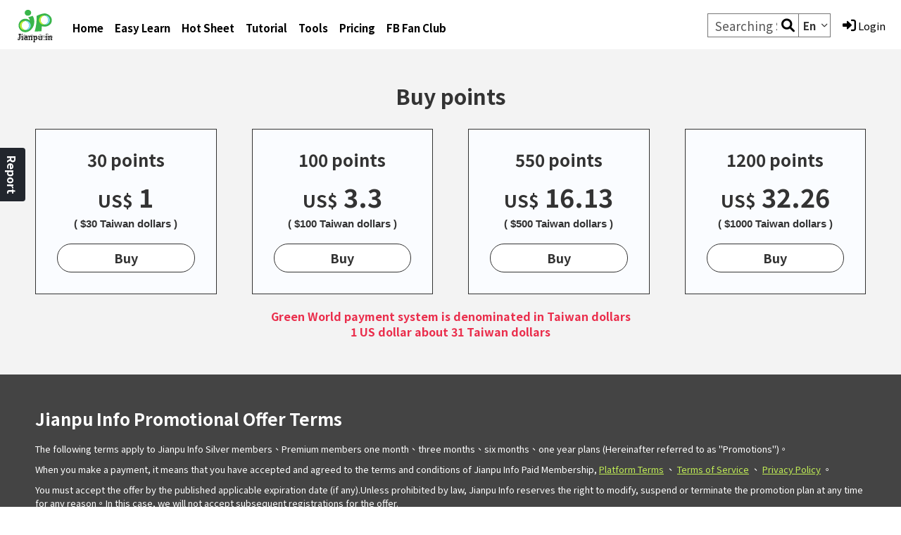

--- FILE ---
content_type: text/html;charset=UTF-8
request_url: https://jianpu.info/buypoints;vector_jsessionid=cHuSkn2KwXvHWJGw2QMa15Ft3j0m8bvyrbK4-IOB.jianpu
body_size: 5510
content:
<!DOCTYPE html><html data-locale="en"><head><meta content="Apache Tapestry Framework (version 5.5.0)" name="generator"><meta content="514976359003686" property="fb:app_id"><!-- green 
			market --><meta content="width=device-width, initial-scale=1" name="viewport"><link href="/assets/ctx/zf6addc6a/img/JP-logo.ico" rel="shortcut icon"><meta content="website" property="og:type"><meta content="簡單有譜 簡譜/鼓譜軟體" property="og:title"><meta content="簡單有譜 Jianpu Info 是款 Web 瀏覽器的線上簡譜編輯器，使用快速文字輸入和分享
					，創作打譜10分鐘搞定，還可以一邊作曲邊聽及使用合弦和節奏效果" property="og:description"><meta content="https://jianpu.info/img/FB_S.jpg" property="og:image"><meta content="zh_TW" property="og:locale"><meta content="簡單有譜" name="author"><meta content="645" property="og:image:width"><meta content="375" property="og:image:height"><meta content="簡單有譜" property="og:site_name"><meta content="https://jianpu.info/buypoints" property="og:url"><meta content="https://jianpu.info/img/FB_S.jpg" property="og:image:secure_url"><meta content="簡單有譜 Jianpu Info 是款 Web 瀏覽器的線上簡譜編輯器，使用快速文字輸入和分享
					，創作打譜10分鐘搞定，還可以一邊作曲邊聽及使用合弦和節奏效果" name="Description"><meta content="text/html; charset=utf-8" http-equiv="Content-Type"><meta content="簡譜,吉他譜,簡譜編輯器,鼓譜編輯器,線上簡譜編輯器,web簡譜編輯器,鼓譜軟體,簡譜軟體" name="keywords"><meta charset="utf-8"><meta content="IE=edge" http-equiv="X-UA-Compatible"><title>簡單有譜 簡譜/鼓譜軟體</title><link href="/assets/ctx/zf6addc6a/img/JP-logo.ico" rel="SHORTCUT ICON"><title>簡單有譜 線上簡譜編輯器</title><!-- <script async="true" > document.addEventListener('touchstart', onTouchStart, 
			{passive: true}); </script> --><!-- <script async="true" defer="true"
		src="https://www.googletagmanager.com/gtag/js?id=UA-4302079-6"></script>
	<script>
		window.dataLayer = window.dataLayer || [];
		function
		gtag(){dataLayer.push(arguments);}
		gtag('js', new Date());

		gtag('config', 'UA-4302079-6');
	</script> --><!-- Google tag (gtag.js)
	<script async="true" defer="true" 
		src="https://www.googletagmanager.com/gtag/js?id=G-JN6W4H5SX9"></script>
	<script>
		window.dataLayer = window.dataLayer || [];
		function gtag(){dataLayer.push(arguments);}
		gtag('js', new Date());

		gtag('config', 'G-JN6W4H5SX9');
	</script> --><script>
setTimeout(function(){
let s = document.createElement('script')
s.setAttribute('defer','true')
s.setAttribute('async','true')
s.setAttribute('src','https://www.googletagmanager.com/gtag/js?id=' + 'G-JN6W4H5SX9')
document.head.appendChild(s);
s = document.createElement('script')
s.text = 'window.dataLayer = window.dataLayer || []; '
+ 'function gtag(){dataLayer.push(arguments);} '
+ 'gtag("js", new Date());' +
'gtag("config", "' + 'G-JN6W4H5SX9' + '");'
document.head
.appendChild(s);
}, 4000)
</script><!-- <t:if test="canShowAd"> <script data-ad-client="ca-pub-9118678195074165" 
		async="true" defer="true" src="https://pagead2.googlesyndication.com/pagead/js/adsbygoogle.js"></script> 
		</t:if> --><!--[if IE 9]><style type="text/css">.pageloading-mask{opacity:0.25;}</style><![endif]--><!--[if lt IE 9]><style type="text/css">.pageloading-mask{filter:alpha(opacity=25);}</style><![endif]--><link type="text/css" rel="stylesheet" href="/assets/ctx/zf033d2a4/css/fontawesome-free-6.1.1-web/css/font-awesome.css" async="true" defer="true"><link type="text/css" rel="stylesheet" href="/assets/meta/z3b36fd2b/tapestry5/tapestry.css"><link type="text/css" rel="stylesheet" href="/assets/meta/z46ba6ee5/tapestry5/exception-frame.css" async="true" defer="true"><link type="text/css" rel="stylesheet" href="/assets/meta/z9cac79b1/tapestry5/tapestry-console.css" async="true" defer="true"><link type="text/css" rel="stylesheet" href="/assets/meta/zd721e6a2/tapestry5/tree.css" async="true" defer="true"><link type="text/css" rel="stylesheet" href="/assets/meta/zc605b471/tapestry5/bootstrap/css/bootstrap.css"><link type="text/css" rel="stylesheet" href="/assets/meta/5fd41b91/IndexTemp_en.css" async="true" defer="true"><link type="text/css" rel="stylesheet" href="/assets/meta/z95e3976a/IndexTempBase.css" async="true" defer="true"><link type="text/css" rel="stylesheet" href="/assets/meta/zf165c2e6/GoogleAdvertise.css" async="true" defer="true"><link type="text/css" rel="stylesheet" href="/assets/meta/za7dff7e6/LoginBox.css" async="true" defer="true"><link type="text/css" rel="stylesheet" href="/assets/meta/z9a573f20/BuyPointsPage_en.css" async="true" defer="true"><link type="text/css" rel="stylesheet" href="/assets/meta/zc225e60e/BuyPointsPageBase.css" async="true" defer="true"></head><body data-page-initialized="false" class="body"><script type="text/javascript">document.write("<div class=\"pageloading-mask\"><div></div></div>");</script><!-- <t:userInfoBox /> --><div class="header"><a class="h-logo" href="/;vector_jsessionid=IeWqUNJLGLXV-2_dKnc1sUvxn1b5ECPwUfFqLeSq.jianpu"><img src="/assets/ctx/zf9c4d364/img/logo-ico.svg"></a><input class="rwd-check" type="checkbox"><div class="rwd-btn"><i class="bar"></i><i class="bar"></i><i class="bar"></i></div><nav><div class="menu"><a href="/;vector_jsessionid=IeWqUNJLGLXV-2_dKnc1sUvxn1b5ECPwUfFqLeSq.jianpu">Home</a><a href="/course;vector_jsessionid=IeWqUNJLGLXV-2_dKnc1sUvxn1b5ECPwUfFqLeSq.jianpu">Easy Learn</a><!-- <a href="#">我的樂譜</a> --><a href="/buypoints.indextemp:changetohotsheet;vector_jsessionid=IeWqUNJLGLXV-2_dKnc1sUvxn1b5ECPwUfFqLeSq.jianpu">Hot Sheet</a><a href="/tutorial;vector_jsessionid=IeWqUNJLGLXV-2_dKnc1sUvxn1b5ECPwUfFqLeSq.jianpu">Tutorial</a><a href="/tools;vector_jsessionid=IeWqUNJLGLXV-2_dKnc1sUvxn1b5ECPwUfFqLeSq.jianpu">Tools</a><a href="/pricing;vector_jsessionid=IeWqUNJLGLXV-2_dKnc1sUvxn1b5ECPwUfFqLeSq.jianpu">Pricing</a><!-- <a t:type="pagelink" t:page="buyPointsPage">${message:buyPoints}</a> --><a target="_blank" href="https://www.facebook.com/groups/1017314251993359">FB Fan Club</a><!-- <a t:type="pagelink" t:page="promote/Donate">${message:smallSponsorship}</a> 
						<a t:type="pagelink" t:page="FAQ">Q&#38;A</a> --></div><div class="shB"><div class="search"><form data-validate="submit" action="/buypoints.indextemp.searchform;vector_jsessionid=IeWqUNJLGLXV-2_dKnc1sUvxn1b5ECPwUfFqLeSq.jianpu" method="post" id="searchForm"><input value="K3VARKaT3ntscdvAaijdZLAJw08=:H4sIAAAAAAAAAFvzloG1XI5B2qm0MiA/M6+k2CozLyW1oiQ1t0AvO7WyPL8ohaG4iME0vyhdL7EgMTkjVa8ksSC1uKSo0lQvOb8oNSczSS8psThVzzEJKJiYXOKWmZqTohKcWlJaoBp6mPuh6PE/TAyMPgzcyfl5JUX5OX6JuaklDEI+WYllifo5iXnp+sElRZl56dYVBSUM7FA7iXCSI6lOCijKT04tLg4uTcrNLC7OzM87vC7FJO3bvHNMDAwVBeWKDHLYbMzJzMsuBmkpAVnqgtfS5Pzcgvy8VKABej5AbWCbSjDt9c/smPRPqj0PHCwcyTmZQB2eKYUMdQyMoDDgQlgJAPStGrKeAQAA" name="t:formdata" type="hidden"><input placeholder="Searching Sheet.." id="keyword" class="form-control" name="keyword" type="text"><a class="fas fa-search" id="linksubmit" data-submit-mode="normal" href="#"></a></form></div></div><div class="lan"><b>En</b><i class="fa-solid fa-chevron-down"></i><div class="sub"><a href="/buypoints.indextemp:changelanguage/zh_TW;vector_jsessionid=IeWqUNJLGLXV-2_dKnc1sUvxn1b5ECPwUfFqLeSq.jianpu">繁</a><a href="/buypoints.indextemp:changelanguage/zh_CN;vector_jsessionid=IeWqUNJLGLXV-2_dKnc1sUvxn1b5ECPwUfFqLeSq.jianpu">简</a><a href="/buypoints.indextemp:changelanguage/en;vector_jsessionid=IeWqUNJLGLXV-2_dKnc1sUvxn1b5ECPwUfFqLeSq.jianpu">EN</a></div></div><div class="menu-icon"><!-- <a href="https://www.facebook.com/groups/1017314251993359"> <i 
						class="fab fa-facebook-square"></i> </a> --><ul class="" data-container-type="zone" id="loginBoxZone"><!-- nav navbar-nav navbar-right --><!-- <li> <a t:type="eventlink" t:event="openLoginBox" t:context="literal:registerBlock" 
								t:zone="loginBoxZone"> <span class="glyphicon glyphicon-user"></span> 註冊 
								</a> </li> --><li><div class="LBZ"><a data-update-zone="loginBox2Zone" id="login" href="/buypoints.indextemp:openloginbox/loginTypeBlock;vector_jsessionid=IeWqUNJLGLXV-2_dKnc1sUvxn1b5ECPwUfFqLeSq.jianpu"><i class="fas fa-sign-in-alt"></i>
Login
</a></div></li></ul></div></nav></div><div class="" data-container-type="zone" id="loginBox2Zone"><div role="dialog" data-backdrop="" class="modal fade " id="loginModal"><!-- Modal content --><div class="modal-content"><div class="modal-header"><div class="modal-h"><img src="/assets/ctx/z2b67bb66/img/logo.svg"><button class="close closeModal" type="button"><i class="fas fa-times"></i></button></div></div><!-- 選擇登入 --><div class="modal-body"><div data-container-type="zone" id="loginZone"><div class="modal-c"><h2>Login member</h2><div><a data-update-zone="loginZone" class="FB icon" href="/buypoints.indextemp.loginbox.facebookloginv2:changetofacebookloginv2;vector_jsessionid=IeWqUNJLGLXV-2_dKnc1sUvxn1b5ECPwUfFqLeSq.jianpu"><i class="fab fa-facebook"></i>Login / Register with Facebook
</a></div><a data-update-zone="loginZone" class="icon" href="/buypoints.indextemp.loginbox:changetoemaillogin;vector_jsessionid=IeWqUNJLGLXV-2_dKnc1sUvxn1b5ECPwUfFqLeSq.jianpu"><i class="fas fa-envelope"></i>
Use email to login
</a><div class="ps-txt">
Don't have an account yet? ?
<a data-update-zone="loginZone" href="/buypoints.indextemp.loginbox:changetoregister;vector_jsessionid=IeWqUNJLGLXV-2_dKnc1sUvxn1b5ECPwUfFqLeSq.jianpu">
Register
</a></div></div></div></div></div></div></div><div class="mc-bg"><!-- 會員升等 --><div><div class="stateP" data-container-type="zone" id="subscriptionZone"><div role="dialog" data-backdrop="" class="modal fade " id="loginModal"><!-- Modal content --><div class="modal-content"><div class="modal-header"><div class="modal-h"><img src="/assets/ctx/z2b67bb66/img/logo.svg"><button class="close closeModal" type="button"><i class="fas fa-times"></i></button></div></div><!-- 選擇登入 --><div class="modal-body"><div data-container-type="zone" id="loginZone"><div class="modal-c"><h2>Login member</h2><div><a data-update-zone="loginZone" class="FB icon" href="/buypoints.buypoints.loginbox.facebookloginv2:changetofacebookloginv2;vector_jsessionid=IeWqUNJLGLXV-2_dKnc1sUvxn1b5ECPwUfFqLeSq.jianpu"><i class="fab fa-facebook"></i>Login / Register with Facebook
</a></div><a data-update-zone="loginZone" class="icon" href="/buypoints.buypoints.loginbox:changetoemaillogin;vector_jsessionid=IeWqUNJLGLXV-2_dKnc1sUvxn1b5ECPwUfFqLeSq.jianpu"><i class="fas fa-envelope"></i>
Use email to login
</a><div class="ps-txt">
Don't have an account yet? ?
<a data-update-zone="loginZone" href="/buypoints.buypoints.loginbox:changetoregister;vector_jsessionid=IeWqUNJLGLXV-2_dKnc1sUvxn1b5ECPwUfFqLeSq.jianpu">
Register
</a></div></div></div></div></div></div></div><div class="plan" data-container-type="zone" id="buyPointsZone"><h2 id="ug1">Buy points</h2><ul class="Gr"><li><h3>30 points</h3><h1><b>US$</b>
1
</h1><div class="NTen">( $30 Taiwan dollars )</div><a data-update-zone="buyPointsZone" class="ug" href="/buypoints.buypoints:buypoints/30;vector_jsessionid=IeWqUNJLGLXV-2_dKnc1sUvxn1b5ECPwUfFqLeSq.jianpu">Buy
</a></li><li><h3>100 points</h3><h1><b>US$</b>
3.3
</h1><div class="NTen">( $100 Taiwan dollars )</div><a data-update-zone="buyPointsZone" class="ug" href="/buypoints.buypoints:buypoints/100;vector_jsessionid=IeWqUNJLGLXV-2_dKnc1sUvxn1b5ECPwUfFqLeSq.jianpu">Buy
</a></li><li><h3>550 points</h3><h1><b>US$</b>
16.13
</h1><div class="NTen">( $500 Taiwan dollars )</div><a data-update-zone="buyPointsZone" class="ug" href="/buypoints.buypoints:buypoints/550;vector_jsessionid=IeWqUNJLGLXV-2_dKnc1sUvxn1b5ECPwUfFqLeSq.jianpu">Buy
</a></li><li><h3>1200 points</h3><h1><b>US$</b>
32.26
</h1><div class="NTen">( $1000 Taiwan dollars )</div><a data-update-zone="buyPointsZone" class="ug" href="/buypoints.buypoints:buypoints/1200;vector_jsessionid=IeWqUNJLGLXV-2_dKnc1sUvxn1b5ECPwUfFqLeSq.jianpu">Buy
</a></li></ul><div class="onlyEn"><b>Green World payment system is denominated in Taiwan dollars</b><b>1 US dollar about 31 Taiwan dollars</b></div></div><div class="terms"><h3>Jianpu Info Promotional Offer Terms</h3><p>The following terms apply to Jianpu Info Silver members、Premium members one month、three months、six months、one year plans (Hereinafter referred to as "Promotions")。</p><p>
When you make a payment, it means that you have accepted and agreed to the terms and conditions of Jianpu Info Paid Membership,
<a page="platformRule" type="pagelink">Platform Terms</a>
、
<a href="/servicerule;vector_jsessionid=IeWqUNJLGLXV-2_dKnc1sUvxn1b5ECPwUfFqLeSq.jianpu">Terms of Service</a>
、
<a href="/privacypolicy;vector_jsessionid=IeWqUNJLGLXV-2_dKnc1sUvxn1b5ECPwUfFqLeSq.jianpu">Privacy Policy</a>
。
</p><p>You must accept the offer by the published applicable expiration date (if any).Unless prohibited by law, Jianpu Info reserves the right to modify, suspend or terminate the promotion plan at any time for any reason。In this case, we will not accept subsequent registrations for the offer.</p><h5>price change</h5><p>Jianpu Info may change the paid price of the preferential plan from time to time，Includes subscription fee for recurring offers, the price change will take effect on the next subscription period from the price change date.In accordance with applicable law,Continuing to use the Jianpu Info service after the price change takes effect accepts the new price on your behalf.If you do not agree to the price change,You have the right to cancel a paid subscription to refuse the change before the price change becomes effective.</p><h5>Renewal and Cancellation</h5><p>Unless you cancel the offer before the end of the offer period,Otherwise, you will automatically become a regular subscriber of the service type of Simple and Spectrum Discount Plan you choose to sign up for under Discount Plans,And the then-current monthly price will be automatically charged to the payment method you provide.</p><p>You can cancel the offer at any time by going to your account page.Cancellations will take effect after the last day of the current subscription period.You will be downgraded to At-Large for Jianpu Info services.Unless expressly stated otherwise in these Terms, we do not provide refunds or credits for any part of the subscription period.</p><ol><li>
Log in to Jianpu Info to enter
<a href="/user/center;vector_jsessionid=IeWqUNJLGLXV-2_dKnc1sUvxn1b5ECPwUfFqLeSq.jianpu">the member center</a>
。
</li><li>Click on "Pricing"</li><li>To cancel the membership plan under "Your Plan", click the "Cancel" button.</li></ol><p></p><p></p><p></p><p></p></div></div></div><footer class="footer"><a href="/platformrule;vector_jsessionid=IeWqUNJLGLXV-2_dKnc1sUvxn1b5ECPwUfFqLeSq.jianpu">Platform Rule</a><a href="/servicerule;vector_jsessionid=IeWqUNJLGLXV-2_dKnc1sUvxn1b5ECPwUfFqLeSq.jianpu">Service Rule</a><a href="/privacypolicy;vector_jsessionid=IeWqUNJLGLXV-2_dKnc1sUvxn1b5ECPwUfFqLeSq.jianpu">Privacy Policy</a></footer><div class="problem"><input type="checkbox" class="RPbtn" id="RPbtn"><label class="RPbtn" for="RPbtn"><b class="A">Report</b><i class="fas fa-times B"></i></label><div class="txt" data-container-type="zone" id="reportZone"><form data-validate="submit" data-update-zone="reportZone" action="/buypoints.indextemp.reportform;vector_jsessionid=IeWqUNJLGLXV-2_dKnc1sUvxn1b5ECPwUfFqLeSq.jianpu" method="post" id="reportForm"><input value="iKWEXidrez1wlYqLt152uA8yd0Y=:H4sIAAAAAAAAAJWOMU7DQBBFh0ipLBok6igotJuGNKRKEFQRimRxgPF6MIvWu8vMmDgNR+EEiEukoOMOHICWigIs10ihfdL77798wnAzgfGy2a6jCyrnLpTUKtXJMKXIamNQCgrCMItcGUxo78goJhLl7czYyORdYQoUMoviF6LVK0e+nOSkTTq92WUfx2/fAzhYQdbNcfTXWJPC0eoeH3HqMVTTXNmFat4mhcO+fNGX9763+O+9NUdLInlT1E7ExbB7Lc9uv57fBwBt2pzA6O8u1eg8yAM8AShkPbzs4D5epw1/AA1rRQJ8AQAA" name="t:formdata" type="hidden"><h3>Problem Report</h3><textarea placeHolder="Input content" data-required-message="Required" data-optionality="required" data-validation="true" id="reportContent" class="form-control" name="reportContent"></textarea><input placeHolder="Input email" title="Format must be test@test.com ? test@test.com.tw" pattern="^[^\s]+@[^\s]+\.[^\s]+$" data-regexp-message="Format must be test@test.com ? test@test.com.tw" data-validate-regexp="^[^\s]+@[^\s]+\.[^\s]+$" data-required-message="Required" data-optionality="required" data-validation="true" id="reportEmail" class="form-control PE" name="reportEmail" type="text"><div data-zone-parameters="{&quot;t:formid&quot;:&quot;reportForm&quot;,&quot;t:formcomponentid&quot;:&quot;BuyPoints:indextemp.reportform&quot;}" data-container-type="zone" id="problemCaptchaZone"></div><!-- <t:LinkSubmit class="nbtn g-recaptchaV3 problemReportAction" t:mixins="GoogleReCaptchaValidator" 
						dataAction="literal:problemReport"> ${message:submit}</t:LinkSubmit> --></form></div></div><script type="text/javascript">var require = {"shim":{"t5/core/typeahead":["jquery"]},"baseUrl":"/modules.gz"};
</script><script src="/assets/stack/z3f3281b8/en/core.js" type="text/javascript"></script><script type="text/javascript">require(["t5/core/pageinit"], function(pi) { pi([], [["IndexTemp:initial","problemCaptchaZone","/buypoints.indextemp:openproblemreport"],"t5/core/forms","t5/core/zone","t5/core/validation","bootstrap/dropdown",["t5/core/pageinit:focus","reportContent"]]); });</script></body></html>

--- FILE ---
content_type: text/css;charset=utf-8
request_url: https://jianpu.info/assets/meta/5fd41b91/IndexTemp_en.css
body_size: -19
content:
nav a{font-size:13px}.header .menu a{padding:10px}.RPbtn b{margin:2px 0 0 8px}

--- FILE ---
content_type: text/css;charset=utf-8
request_url: https://jianpu.info/assets/meta/z95e3976a/IndexTempBase.css
body_size: 4270
content:
@import url("https://fonts.googleapis.com/css2?family=Noto+Sans+TC:wght@400;500;700&display=swap");.body{color:#333;background:#fff;font-size:13px;font-family:'Noto Sans TC',微軟正黑體,arial;margin:0;height:100%;width:100%;-webkit-tap-highlight-color:rgba(255,255,255,0);text-rendering:geometricPrecision;-webkit-font-smoothing:antialiased;-moz-osx-font-smoothing:grayscale;-webkit-text-size-adjust:100%}ul{list-style:none;padding:0}a,a:hover{text-decoration:none}h1,h2,h3,h4,h5,h6,.h1,.h2,.h3,.h4,.h5,.h6{font-weight:600}.ani{transition:all .4s ease}.page{padding:30px}.h-logo{display:block;position:absolute;top:20px;left:25px;width:50px}.h-logo img{width:100%}nav{float:right;margin:29px 30px 29px;position:relative;text-align:right;width:calc(100% - 140px)}nav a,.modal-c nav a{color:#000;font-size:15px;padding:7px}.modal-c .icon{padding:0}.nav-tabs>li.active>a,.nav-tabs>li.active>a:hover,.nav-tabs>li.active>a:focus{border:1px solid #fff;color:#333;font-size:19px;font-weight:600}.nav-tabs>li>a{color:#555;font-size:15px}.nav-tabs li{position:relative}.nav-tabs li.active:after{background:#d8d8d8;content:"";display:block;height:42px;position:absolute;right:-3px;top:7px;width:4px}.header{position:absolute;width:100%;z-index:997;top:0}.header nav a{display:inline-block;transition:.5s;vertical-align:middle}.header nav a:hover{color:#777}.header nav .modal-c a:hover{color:#ddd}.header .navbar i{font-size:20px}nav i{font-size:19px}.bell{position:relative}.bell-num{background:#d80202;border-radius:50%;color:#fff;height:20px;font-size:12px;line-height:20px;position:absolute;right:-5px;bottom:10px;text-align:center;width:20px}.shB{display:inline-block;position:relative;z-index:1}.lan{align-items:center;border:1px solid #777;border-width:1px 1px 1px 0;cursor:pointer;display:inline-flex;font-size:15px;font-weight:600;height:34px;margin:0 10px 0 0;position:relative;vertical-align:top;width:45px}.lan i{display:block;font-size:12px;padding:10px 0;text-align:center;transform:scale(.8);width:15px}.lan b{display:block;text-align:center;width:29px}.lan .sub{border:1px solid #777;border-width:0 1px;display:block;position:absolute;left:-1px;bottom:-79px;text-align:center;width:46px}.lan .sub a{background:#fafafa;border-bottom:1px solid #777;cursor:pointer;display:none;line-height:15px;padding:5px 0}.lan .sub a:hover{background:#bfeed9;color:#333}.lan:hover .sub a{display:block}.lan select{background:#f8f8f8;border-radius:unset;font-size:15px;font-weight:600;height:34px}.search input{background:rgba(255,255,255,.3);border:1px solid #777;border-radius:0;box-shadow:none;font-size:17px;margin:0;outline:0;padding:5px 10px;-webkit-transition:width .4s ease-in-out;transition:width .4s ease-in-out;width:210px}.search input:focus{background:rgba(255,255,255,.7);border:1px solid #333;box-shadow:none}.search a{background:#fff;color:#000;font-size:19px;height:24px;line-height:24px;padding:0;position:absolute;top:50%;right:1px;text-align:center;transform:translateY(-50%);width:30px}.header .menu{float:left}.header .menu a{font-weight:600;overflow:hidden;position:relative}.header .menu a:hover{background:#f7f7f7;color:#555}.rwd-btn{display:none;height:16px;width:28px;position:absolute;top:35px;transition:all .4s ease-in-out;right:20px;z-index:2}.rwd-check{display:none}.rwd-btn .bar{background:#000;display:block;height:2px;position:absolute;transition:all .4s ease-in-out;width:24px}.rwd-btn .bar:nth-child(1){top:0}.rwd-btn .bar:nth-child(2){top:7px}.rwd-btn .bar:nth-child(3){top:14px}.menu-icon{display:inline-block;vertical-align:top}.frame-box{background:#d39400;background:-moz-linear-gradient(top,#d39400 0%,#a3620c) 100%);background:-webkit-linear-gradient(top,#d39400 0%,#a3620c 100%);background:linear-gradient(to bottom,#d39400 0%,#a3620c 100%);filter:progid:DXImageTransform.Microsoft.gradient(startColorstr='#d39400',endColorstr='#a3620c',GradientType=0);border-radius:20px;box-shadow:0 3px 10px rgba(0,0,0,.2),inset 0 5px 10px #fff88f,inset 0px -5px 10px rgba(197,149,3,0.6);padding:12px}.frame-box-in{background:#f3dd38;background:-moz-linear-gradient(top,rgba(243,221,56,1) 0%,rgba(251,187,39,1) 100%);background:-webkit-linear-gradient(top,rgba(243,221,56,1) 0%,rgba(251,187,39,1) 100%);background:linear-gradient(to bottom,rgba(243,221,56,1) 0%,rgba(251,187,39,1) 100%);filter:progid:DXImageTransform.Microsoft.gradient(startColorstr='#f3dd38',endColorstr='#fbbb27',GradientType=0);border-radius:10px;box-shadow:0 -3px 5px rgb(212,165,18,.8),0 3px 5px rgba(255,223,123,1),inset 0px -5px 30px rgba(183,138,0,0.6);height:100%;padding:50px;position:relative}.navbar-toggle .icon-bar{background:#000}.sidebar{width:190px;float:left;position:static;padding-left:0;padding-right:0}.member-box{background:#363a7a;border-radius:5px;box-shadow:0 3px 10px rgba(0,0,0,.2);position:fixed;left:calc((100% - 1570px)/2);text-align:center;width:240px;z-index:2;height:100%;padding:50px 20px 0}.head{background:#8e95dd;height:168px;margin:10px auto;overflow:hidden;width:168px}.head img{height:100%;width:100%}.LBZ{display:inline-block}.M-info{background:#373c72;color:#fff;font-size:17px;padding:10px 15px;text-align:left}.name{color:#ffde34;font-size:21px;font-weight:600;padding:5px 10px;margin:0}.name+p{background:#eee;color:#000;font-size:15px;padding:3px 0}.M-info p{border-bottom:1px solid #4d5394;display:table;padding:0 0 3px;width:100%}.M-info p span{display:table-cell}.M-info p span:nth-child(1){width:50px}.M-info p span:nth-child(2){text-align:right}.btn-box{background:#1d1e2e}.btn-box a{background:#ccc;background:-moz-linear-gradient(top,#ccc 0%,#777 100%);background:-webkit-linear-gradient(top,#ccc 0%,#777 100%);background:linear-gradient(to bottom,#ccc 0%,#777 100%);filter:progid:DXImageTransform.Microsoft.gradient(startColorstr='#ccc',endColorstr='#777',GradientType=0);border-radius:3px;color:#fff;display:inline-block;font-size:15px;margin:10px 5px 10px 0;padding:5px 10px}.btn-box a:nth-child(3){margin:10px 0}.btn-box a:hover{background:#ffc647;background:-moz-linear-gradient(top,#ffc647 0%,#ff6c00 100%);background:-webkit-linear-gradient(top,#ffc647 0%,#ff6c00 100%);background:linear-gradient(to bottom,#ffc647 0%,#ff6c00 100%);filter:progid:DXImageTransform.Microsoft.gradient(startColorstr='#ffc647',endColorstr='#ff6c00',GradientType=0)}.icon-box{position:absolute;top:60px;right:-80px;transition:all .2s ease;width:80px}.member-box{left:-240px}.member-icon{background:rgba(74,82,185,.9);color:#fff;cursor:pointer;display:block;font-size:25px;height:80px;position:relative;transition:all .2s ease;width:80px}.member-icon i,.member-icon b{transition:all .4s ease}.member-icon i{position:absolute;bottom:35%;transform:translate(-50%)}.member-icon b{position:absolute;bottom:25px;font-size:15px;opacity:0;transform:translateX(-50%);width:100%}.member-btn i{color:#ffde34}.member-btn:hover i{color:#363b76}.member-icon:hover{background:#eee;color:#363b76}.member-icon:hover i{bottom:48%}.member-icon:hover b{bottom:13px;opacity:1}.FB-L-bg{background:#ffde5a;height:calc(100vh - 58px);position:relative;width:100%}.FB-loading{position:absolute;top:50%;left:50%;transform:translate(-50%,-50%)}.FB-loading img{margin:0 25px 30px 0}.FB-loading-txt{color:#966829;font:600 30px arial;padding:0 0 10px;text-align:center}.progress{background:#cbb354;border-radius:15px;-webkit-box-shadow:inset 0 3px 10px rgba(103,60,24,0.5);box-shadow:inset 0 3px 10px rgba(103,60,24,0.5);border:2px solid #b1962b;height:25px}.progress-bar{background:#3766dd}#loginBoxZone{display:inline-block;margin:0;vertical-align:baseline;//display:none}#loginBoxZone li{display:inline-block}//.mail-btn{background:rgba(74,82,185,.9);border-radius:50%;height:36px;position:absolute;top:0;right:45px;text-align:center;width:36px;z-index:1}.mail-btn{display:inline-block}.dropdown.bell{border-radius:50%;position:relative;text-align:center;z-index:1}//.dropdown.bell i{color:#fff781;font-size:25px;line-height:36px}.dropdown.bel .mail-btn i{color:#fff;font-size:20px;line-height:36px}.dropdown.bell .dropdown-menu{left:initial;right:0;min-width:280px;padding:0}.dropdown.bell .dropdown-menu:before{content:"";display:block;width:0;height:0;border-left:10px solid transparent;border-right:10px solid transparent;border-bottom:10px solid white;position:absolute;top:-7px;right:45px;-webkit-filter:drop-shadow(0 -1px 0 rgba(0,0,0,.15));filter:drop-shadow(0 -1px 0 rgba(0,0,0,.15))}.user{background:#38b549;border-radius:50%;color:#fff;display:inline-block;font-size:19px;height:36px;overflow:hidden;position:relative;text-align:center;width:36px}.user span{display:block;font-size:19px;position:absolute;top:50%;left:50%;transform:translate(-50%,-50%)}.header nav .user:hover{color:#daff53}.user img{display:block;object-fit:cover;height:0;max-height:100%;max-width:100%;min-height:100%;min-width:100%;width:0;margin:auto;position:absolute;top:0;left:0;right:0;bottom:0}.pop-message .modal-content{background:#fffddb;border:10px solid #ffde5a;border-radius:15px;box-shadow:0 3px 0 #e69d11,0 7px 0 #eca51d,0 10px 15px rgba(0,0,0,.5)}.pop-message .modal-body{background:#fffef4;color:#99001c;font-size:19px;font-weight:500;padding:30px 20px}.message-tit{position:absolute;top:-75px}.pop-message .close{background:#f52e00;border-radius:50%;color:#fff;height:28px;top:-8px;right:-10px;text-shadow:0 1px 0 #671400;position:absolute;top:-12px;right:-14px;width:28px}.pop-message .modal-h img{width:90%}.gm-tit{text-shadow:0 3px 3px #16186a;color:#fff781;font-size:28px;font-weight:600;position:absolute;top:50%;left:50%;transform:translate(-50%,-50%)}.pop-message .close:hover{color:#fff}.dropdown.bell li{border-bottom:1px solid #ccc;padding:5px 10px;text-align:justify}.dropdown.bell li:last-child{border:0}.dropdown.bell li:last-child a{background:#edf2fa;color:#337ab7;padding:5px 10px;text-align:center}.dropdown.bell li:last-child a:hover{text-decoration:underline}.modal-backdrop{z-index:1000}.modal{z-index:1001}.search input::-webkit-input-placeholder{color:#555}.search input::-moz-placeholder{color:#555}.search input:-ms-input-placeholder{color:#555}.search input:-moz-placeholder{color:#555}.modal-sm{height:100vh !important;margin:0 auto}.problem{display:flex;flex-direction:row-reverse;position:fixed;top:210px;z-index:2}label.RPbtn{background:#22262d;border-radius:0 4px 4px 0;color:#fff;cursor:pointer;display:block;font-size:18px;height:76px;line-height:36px;margin:0;text-align:center;width:36px}.RPbtn b{color:#fff;display:block;font-size:16px;height:36px;transform:rotate(90deg);width:18px;word-break:keep-all}input.RPbtn{display:none}.RPbtn .B{display:none}input.RPbtn:checked ~ .RPbtn{height:36px}input.RPbtn:checked ~ label>.A{display:none}input.RPbtn:checked ~ label>.B{display:block;line-height:36px}.problem .txt{background:#22262d;overflow:hidden;padding:0;transition:all .3s;width:0}.problem .submit{background:#ddd;color:#000;font-size:17px;padding:3px 0}.problem .submit:hover{background:#2689dd}input.RPbtn:checked ~ .txt{padding:10px;width:200px}input.RPbtn ~ .txt *{opacity:0;transition:all .3s}input.RPbtn:checked ~ .txt *{opacity:1}.problem h3{color:#fff;margin:2px 0 5px !important;font-size:19px;text-align:center}.problem .PE{margin:5px 0 0;padding:0 5px;width:100%}.problem textarea{height:70px;font-size:15px;padding:5px;resize:none;width:100%}.problem .has-error .help-block{color:#b0ff05;line-height:1.2}.txt .nbtn{border:1px solid;color:#fff;display:block;font-weight:600;margin:5px auto 0;padding:3px;text-align:center;width:80px}@media screen and (max-width:1300px){.h-logo{top:10px}nav{margin:19px 15px 0;width:calc(100% - 110px)}.header .menu a{padding:10px 8px}.search input{width:130px}}@media screen and (max-width:1023px){.header{background:#fff;height:70px;position:fixed}.h-logo{top:12.5px;width:45px}.rwd-check{display:block;height:28px;margin:0;opacity:0;pointer-events:auto;position:absolute;top:26px;right:22px;width:28px;z-index:3}.rwd-btn{display:block}.rwd-check:checked ~ .rwd-btn{transform:rotate(90deg)}.rwd-check:checked ~ .rwd-btn .bar:nth-child(2){background:#27af73;left:10px}nav{background:#f8f8f8;display:none;height:calc(100vh - 70px);margin:0;overflow:hidden;top:70px;width:100%;position:fixed;float:none;top:100vh;transition:all .5s ease}.header nav a{vertical-align:top}.header .menu a:hover{background:0;color:#27af73;font-style:italic}.header .menu a:before{content:"";border-top:1px solid #27af73;display:inline-block;margin:0;transition:all .4s ease;vertical-align:middle;width:0}.header .menu a:hover:before{margin:0 10px 0 0;width:100px}.rwd-check:checked ~ nav{display:block;top:70px;text-align:left}.header .menu{float:none;margin:5vw 10vw 0;padding:0 0 20px}nav div{position:relative}.header .menu a{color:#333;display:block;font-size:2rem;font-weight:600}.shB{display:inline-block;margin:0 0 0 10vw;width:calc(100% - 20vw - 45px)}.search{display:inline-block;width:100%}.search input{background:#fff;height:auto;padding:4px 20px 4px 10px;width:100%}.search input:focus{background:#fff}.lan{background:#fff;margin:0}.lan .sub a{background:#fff}.menu-icon{margin:25px 0 0 10vw;padding:0 0 0 10px}.pop-message .modal-content{left:5%;margin:0;width:90%}.LBZ{margin:0 25px 0 0}nav a i{color:#333;font-size:25px;font-weight:600}.LBZ a{color:#333;font-size:17px;font-weight:600}.header nav .user{background:#333;color:#fff;display:inline-block;height:50px;width:50px}.header nav:before{background:url("/assets/meta/z26fae316/img/rwd-bg.svg") 0 0 no-repeat;background-size:cover;content:"";display:block;height:150vw;opacity:.6;position:absolute;left:-75vw;bottom:-75vw;width:150vw;animation:turn 30s linear infinite}}@media screen and (max-width:991px){.pop-message .modal-body{max-width:initial}.gm-tit{font-size:6.5vw}.icon-box{right:-60px;width:60px}.member-box{padding:15px 20px 0}.member-icon{background:rgba(54,59,118,.85);font-size:19px;height:60px;width:60px}.member-icon i{bottom:50%}.member-btn b{color:#ffde34}.member-icon b{bottom:8px;font-size:13px;opacity:1}.member-icon:hover i{bottom:50%}.member-icon:hover b{bottom:10px}.dropdown.bell .dropdown-menu:before{right:1px}}@media screen and (max-width:820px){.pop-message .modal-content{height:auto;top:30%}}@media screen and (max-width:820px){.modal-sm{width:310px}}@media screen and (max-width:640px){.header .menu{margin:10vw 15px 0}.shB{margin:0 0 0 23px;width:calc(100% - 91px)}.search input{width:100%}.search input:focus{width:100%}.header nav .user{display:inline-block;right:0;margin:0 15px 0 0}.menu-icon{margin:15px 0 0 23px;padding:0}.LBZ{margin:0 10px 0 0}}@media screen and (max-width:414px){//.dropdown.bell{height:24px;top:7px;right:10px;width:24px}//.dropdown.bell i{font-size:16px;line-height:24px}.mail-btn{height:24px;top:0;right:30px;width:24px}.mail-btn i{font-size:14px;line-height:24px}.icon-box{top:230px}.header .menu a{font-size:21px;line-height:1}}@media screen and (max-width:375px),screen and (max-height:375px){.icon-box{top:40px}}@media screen and (max-width:375px){.icon-box{top:210px}}@media screen and (max-width:374px),screen and (max-height:374px){.icon-box{top:10px}}@media screen and (max-width:374px){.icon-box{top:180px}.header nav:before{left:-90vw}}@media screen and (max-width:350px){.header .menu{padding:0 0 15px}.header .menu a{padding:5px 20px}.menu-icon{margin:15px 0 0 10vw;padding:0}}@media(orientation:landscape) and (max-width:990px){.header .menu{margin:25px 10vw 0;padding:0 0 10px}.header .menu a{font-size:19px}.header .menu a{display:inline-block;padding:10px 20px;width:50%}.header nav:before{height:70vw;left:-35vw;bottom:-35vw;width:70vw}.menu-icon{margin:0;padding:0}.header nav .user{display:inline-block;height:36px;margin:5px 0 0;width:36px}.header nav:before{height:90vw;bottom:-65vw;width:90vw}.shB{display:inline-block;margin:0 0 0 calc(10vw + 20px);width:calc(50% - 70px - 10vw)}.lan{margin:0 25px 0 0}}@media(orientation:landscape) and (max-width:680px){.header .menu{margin:20px 10vw 0}.header .menu a{line-height:1.2;padding:7px 20px}}@media(orientation:landscape) and (max-width:570px){.header .menu a{padding:2px 20px}}@keyframes turn{0%{transform:rotate(0)}100%{transform:rotate(360deg)}}@-webkit-keyframes turn{0%{transform:rotate(0)}100%{transform:rotate(360deg)}}

--- FILE ---
content_type: text/css;charset=utf-8
request_url: https://jianpu.info/assets/meta/zf165c2e6/GoogleAdvertise.css
body_size: 288
content:
.ADM{position:relative}.imgA{background:url("/assets/meta/37983cfb/img/ADＭ.jpg") 0 0 no-repeat;background-size:100%;display:block;height:250px;margin:0 auto;pointer-events:auto;width:300px}.ADM .close{background:#fff;opacity:1;position:absolute;top:-1px;right:0;width:22px;z-index:2}.sAd{text-align:center}.pageAD{display:flex;justify-content:center}.pageAD .adsbygoogle{height:90px;width:970px}.pageAD.F{margin:0 0 80px}@media screen and (max-width:991px){.pageAD .adsbygoogle{width:100%}.pageAD.F{margin:0}}@media(orientation:portrait) and (max-width:980px){#scoreFooterZone{transform:scale(0.524)}}

--- FILE ---
content_type: text/css;charset=utf-8
request_url: https://jianpu.info/assets/meta/za7dff7e6/LoginBox.css
body_size: 928
content:
.navbar{margin-bottom:0;border:0}.navbar-inverse{background:0}.navbar-brand{font-size:2em}.index-top{border-bottom:5px solid #ffc408;padding:30px 0;background-color:#Fff}.footer{background:#fff;font-weight:600;height:auto;padding:20px 0;position:initial;bottom:0;text-align:center;width:100%}.footer a{color:#555;padding:0 15px}.footer a:hover{text-decoration:underline}.modal-content{border:0;max-width:460px;position:absolute;top:50%;left:50%;transform:translate(-50%,-50%);width:100%;z-index:1001}.modal-body{background:#f9f9f9}.modal-h{position:relative;text-align:center}.modal-h img{width:230px}.close{display:block;font-size:21px;font-weight:normal;line-height:1;color:#000;position:absolute;top:0;right:0;filter:alpha(opacity=50);opacity:.5}.close:hover{opacity:.8}.modal-c .icon{background:#27af73;color:#fff;border-radius:30px;display:inline-block;font-size:19px;font-weight:500;line-height:60px;text-align:center;width:100%}.modal-c{min-height:400px;padding:5px 15px 20px;text-align:center}.modal-c .FB.icon{background:#2dbdb4;margin:0 20px 20px 0}.modal-c h2{margin:10px 0 20px}.modal-c .note{margin:0 auto;text-align:left;width:300px}.modal-c .form{margin:20px auto;text-align:left;width:300px}label{display:block}label span{color:#999}label b{color:#f0442e;font-size:12px}input{font-size:17px;padding:7px 15px;margin:0 0 15px;width:100%}::-webkit-input-placeholder{font-size:17px}::-moz-placeholder{font-size:17px}:-ms-input-placeholder{font-size:17px}:-moz-placeholder{font-size:17px}.submit{background:#eee;border:0;border-radius:22px;display:block;font-size:17px;margin:10px auto 0;padding:10px;text-align:center;width:180px}.submit:hover{background:#004494;color:#fff;transition:all .3s ease}.forget{border:1px solid #2fb636;font-size:15px;margin:0 auto;padding:10px;width:300px}.forget i{color:#2fb636;margin:0 10px 0 0}.half{display:table}.half span{display:table-cell}.agree input[type="checkbox"]{display:inline-block;width:20px}.agree{padding:5px 0}.agree label{display:inline-block;padding:3px 10px 3px 0}.sex{display:inline-block;margin:0 10px 0 0;width:60px}.birthday{display:inline-block;width:calc(100% - 70px)}.birthD{display:inline-block;width:70px}.birthD:nth-child(1){width:90px}.ps-txt{margin:10px}@media screen and (max-width:820px){.modal-content{max-height:calc(100vh - 10px);margin:5px;overflow:scroll;top:50%;left:calc(50% - 5px);transform:translate(-50%,-50%);width:calc(100% - 10px)}}@media screen and (max-width:768px){.modal-content{position:relative;top:calc(50% - 5px);transform:translate(-50%,-50%);max-width:initial}.modal-body{height:100%;max-width:480px;margin:0 auto}}@media screen and (max-width:480px){.modal-c .icon,.modal-c .FB.icon{font-size:17px;font-weight:500}}@media screen and (max-width:374px){.modal-c{padding:5px 0 20px}.modal-c .form{width:auto}.birthD:nth-child(1){width:75px}.birthD{width:65px}.birthday select.form-control{padding:6px}}

--- FILE ---
content_type: text/css;charset=utf-8
request_url: https://jianpu.info/assets/meta/z9a573f20/BuyPointsPage_en.css
body_size: 38
content:
.why .B p{font-size:14px}.onlyEn{color:#ea2e4c;font-size:16px;text-align:center;padding:10px 0 0}.onlyEn b{display:block}.NTen{font:600 15px arial}

--- FILE ---
content_type: text/css;charset=utf-8
request_url: https://jianpu.info/assets/meta/zc225e60e/BuyPointsPageBase.css
body_size: 362
content:
.mc-bg{background:#f3f3f3;margin:100px 0 0}.plan{margin:0 auto;max-width:1200px;padding:50px 0}.plan h2{margin:0 0 30px;text-align:center}.Gr{display:grid}.plan ul{grid-template-columns:repeat(4,1fr);grid-gap:50px}.plan li{background:#fafcff;border:1px solid;padding:30px;text-align:center}.plan .ug{background:#fff;border:1px solid;border-radius:20px;color:#333;display:block;font-size:18px;font-weight:600;margin:20px 0 0;padding:7px 30px;width:100%}.plan .ug:hover{background:#3385df;color:#fff}.terms{background:#444;color:#fff;line-height:1.5;padding:50px calc((100% - 1200px)/2)}.terms a{color:#c0ec55;text-decoration:underline}.plan h3,.terms h3{margin:0 0 20px}.plan li b{font-size:25px}@media screen and (max-width:1300px){.mc-bg{margin:70px 0 0}.plan{margin:0 50px}.terms{padding:50px}}@media screen and (max-width:1200px){h1{font-size:28px}}@media screen and (max-width:1050px){.plan ul{grid-template-columns:repeat(2,1fr);grid-gap:50px}}@media screen and (max-width:800px){.mc-bg{margin:70px 0 0}}@media screen and (max-width:640px){.plan ul{grid-template-columns:1fr;grid-gap:30px}}@media screen and (max-width:480px){.mc-bg{padding:35px 0}.plan{margin:0 30px;padding:30px 0}.terms{padding:30px}}

--- FILE ---
content_type: image/svg+xml
request_url: https://jianpu.info/assets/ctx/zf9c4d364/img/logo-ico.svg
body_size: 2322
content:
<svg enable-background="new 0 0 80 80" height="80" viewBox="0 0 80 80" width="80" xmlns="http://www.w3.org/2000/svg"><text font-family="'NanumPen'" font-size="21.1762" transform="translate(.2217 74.6611)">Jianpu.info</text><g enable-background="new" fill="none" stroke="#000" stroke-miterlimit="10" stroke-width=".4821"><path d="m5.8 69.6c0 .5-.2.9-.4 1.2s-.5.6-.8.8-.7.3-1.1.3-.8 0-1.2-.1c-.2 0-.3-.1-.5-.2s-.4-.2-.5-.3c-.2-.2-.3-.3-.4-.5s-.1-.3-.1-.5.1-.3.2-.5c.1-.1.3-.3.4-.4s.3-.2.5-.2c.2-.1.3 0 .5.1.1.2.1.4.1.5-.1.2-.1.3-.2.4-.1.2 0 .3.2.3s.4.1.7 0c.4 0 .7-.2 1-.4.2-.2.3-.5.4-.9s.1-.7 0-1.2c0-.4-.1-.8-.2-1.2-.2-.7-.4-1.4-.8-2-.3-.6-.7-1.2-1.2-1.7-.1-.2-.2-.3-.3-.5 0-.2 0-.3.2-.5s.4-.2.6-.2.3.1.5.3c.8.8 1.4 1.8 1.9 3 .4 1.4.6 2.8.5 4.4z"/><path d="m11 63.4c0 .1-.1.2-.3.2s-.3 0-.4 0c-.4 0-.7 0-1.1.1s-.8.2-1.2.3c-.2.1-.4 0-.6-.1s-.3-.3-.4-.6c0-.1 0-.2.1-.3s.2-.1.3-.2c.2-.1.4-.2.7-.2s.5-.1.8-.1.5 0 .8 0c.2 0 .4 0 .6.1s.4.2.5.3c.2.1.2.3.2.5zm-.5 7c.1.2.2.5.2.7 0 .3-.1.4-.2.5-.2.1-.4.1-.6 0s-.4-.3-.5-.6c-.2-.2-.4-.6-.5-1s-.1-.9-.2-1.3c0-.4-.1-.8-.1-1.2s0-.6 0-.8.1-.4.2-.5c.1-.2.2-.3.4-.3.3 0 .5.1.6.3.2.2.2.5.2.8v.8c0 .3 0 .6.1.9 0 .3.1.6.1.9.2.4.2.6.3.8z"/><path d="m17.9 64.2c.1.4.1.8.1 1.3 0 .4.1.9.1 1.3v1.3s0 .8 0 1.1c.5.3.7.6.8.8s.1.5 0 .6c-.1.3-.2.4-.5.4-.2 0-.5-.1-.8-.2-.2.1-.4.3-.7.5s-.5.3-.8.5-.6.3-.8.4c-.3.1-.5.2-.8.2-.5.1-.9 0-1.2-.3-.4-.2-.6-.6-.7-1.1-.1-.3-.1-.7-.1-1s.1-.7.3-1 .4-.6.7-.9.6-.5 1-.6c.1 0 .2-.1.4-.1h.6c.2 0 .4 0 .6.1s.4.2.6.4c0-.2 0-.5 0-.8s0-.6 0-.9 0-.6-.1-.8c0-.3 0-.5-.1-.7 0-.2-.1-.3-.2-.4s-.3 0-.5 0c-.3.1-.7.3-1.2.7-.5.3-.9.7-1.3 1-.1.1-.3.2-.4.2-.2 0-.3-.1-.4-.2s-.2-.2-.2-.4c0-.1 0-.3.2-.5.2-.3.5-.5.8-.8s.6-.5.9-.7.7-.4 1-.5.7-.2 1-.2c.5 0 .9.1 1.1.3.3.3.5.6.6 1zm-2.5 4.5c-.2 0-.4.1-.6.3-.2.1-.4.3-.6.5s-.3.4-.4.6-.1.5 0 .7c0 .1.1.1.2.2h.3c.3-.1.7-.2 1.2-.4.4-.2.8-.4 1-.7 0-.1 0-.2-.1-.3s-.2-.3-.3-.4-.2-.2-.4-.3c-.1-.1-.2-.2-.3-.2z"/><path d="m21.5 65c0 .2.1.4.1.7s.1.5.2.8.1.6.1.8c0 .3.1.5.1.8.2-.4.4-.8.6-1.2s.4-.8.6-1.1.5-.6.7-.9c.3-.2.5-.3.9-.3.5 0 .9.2 1.2.5s.6.8.8 1.3.4 1 .5 1.6.2 1 .3 1.5c.1.4-.1.7-.5.8-.2.1-.3.1-.4 0s-.2-.1-.2-.2c-.1-.2-.2-.5-.3-.9s-.2-.9-.4-1.3c-.1-.4-.3-.8-.5-1.1s-.4-.5-.6-.4c-.3 0-.5.2-.7.6-.2.3-.3.6-.5 1s-.3.7-.5 1.1-.3.7-.5 1.1-.3.7-.5 1c-.1.1-.2.2-.4.2-.1 0-.3 0-.5 0-.1 0-.3-.1-.3-.2s.2-.2.2-.3c-.1-1.1-.3-2.1-.4-3-.2-.9-.3-1.9-.6-2.8-.1-.3-.1-.6-.1-.8.1-.2.3-.3.6-.2.6.1.9.4 1 .9z"/><path d="m32.7 74.3c0 .2-.1.3-.2.4s-.3.2-.4.2c-.2 0-.4-.1-.6-.3s-.2-.3-.2-.4c0-.5 0-1.1 0-1.7s-.1-1.2-.1-1.8c-.2 0-.3 0-.5-.1-.1-.1-.3-.2-.3-.3-.1-.2-.1-.5 0-.6.1-.2.3-.4.6-.5-.1-.5-.1-1-.2-1.5s-.1-1-.2-1.5c0-.1 0-.2 0-.2s.1-.1.1-.2.1-.1.2-.2c.2-.1.4 0 .6.2s.4.4.5.7c0 .3.1.6.1.9s.1.7.1 1.1c.3-.2.6-.4.8-.6s.5-.4.7-.7c.2-.2.3-.5.4-.8s.1-.5.1-.8c0-.2-.1-.5-.3-.6-.2-.2-.5-.3-.9-.3s-.7 0-1 .1-.7.2-1 .3-.7.2-1 .4-.6.3-.9.5c-.2.1-.4.2-.6.1s-.3-.1-.4-.2c-.1-.3-.1-.5 0-.8.1-.2.4-.4.7-.6s.6-.3 1-.5.8-.3 1.2-.4.8-.2 1.3-.3h1.2c.4.1.8.2 1.1.4s.6.5.8.9c.2.6.3 1.2.2 1.8-.1.5-.3 1-.6 1.5-.3.4-.7.8-1.2 1.2s-.9.7-1.4 1c.1.8.1 1.5.1 2.3.3.7.3 1.4.2 1.9z"/><path d="m39.1 65.7c-.1.4-.2.8-.3 1.3s-.1.9-.2 1.3v1.1c0 .3.1.6.3.7.2 0 .5-.1.8-.3s.6-.6.9-.9c.3-.4.6-.8.8-1.2s.4-.8.5-1.2c.1-.2.1-.3.1-.5s.1-.4.1-.6c0-.1.1-.2.2-.3s.3-.2.4-.2h.2c.1 0 .2.1.3.2s.1.2.2.3.1.2.1.3c0 .4.1.9.1 1.4s.1 1 .2 1.5.2 1 .2 1.5c.1.5.2.9.3 1.3 0 .2 0 .3-.1.5s-.3.3-.4.4c-.1 0-.3 0-.4 0-.1-.1-.2-.2-.3-.3-.1-.2-.1-.4-.2-.7s-.1-.6-.2-.9-.1-.6-.1-.9-.1-.5-.1-.7c-.2.4-.5.8-.8 1.2s-.6.7-.9 1.1c-.3.3-.7.6-1 .7-.4.2-.7.2-1.1.2-.6-.1-1-.6-1.3-1.6-.1-.4-.2-.8-.2-1.3s0-1 .1-1.4.1-.9.2-1.3.2-.8.2-1c0-.1.1-.2.2-.3s.2-.1.3-.1c.2 0 .4.2.6.4.3-.1.3.1.3.3z"/><path d="m47.6 71.7c.1.5-.1.8-.6.9-.3 0-.5 0-.6-.2-.3-.2-.4-.4-.4-.7s0-.5.1-.7.2-.4.5-.4.5.1.7.3c.1.2.2.5.3.8z"/><path d="m53.7 63.4c0 .1-.1.2-.3.2s-.3 0-.4 0c-.4 0-.7 0-1.1.1s-.8.1-1.2.3c-.2.1-.4 0-.6-.1s-.3-.3-.4-.6c0-.1 0-.2.1-.3s.2-.1.3-.2c.2-.1.4-.2.7-.2s.5-.1.8-.1.5 0 .8 0c.2 0 .4 0 .6.1s.4.2.5.3c.2.1.2.3.2.5zm-.5 7c.1.2.2.5.2.7 0 .3-.1.4-.2.5-.2.1-.4.1-.6 0s-.4-.3-.5-.6c-.2-.3-.3-.7-.4-1.1s-.1-.9-.2-1.3c0-.4-.1-.8-.1-1.2s0-.6 0-.8.1-.4.2-.5c.1-.2.2-.3.4-.3.3 0 .5.1.6.3.2.2.2.5.2.8v.8s0 .6.1.9.1.6.1.9c0 .5.1.7.2.9z"/><path d="m56.6 65c0 .2.1.4.1.7s.1.5.2.8.1.6.1.8c0 .3.1.5.1.8l.6-1.2s.4-.8.6-1.1.5-.6.7-.9c.3-.2.5-.3.9-.3.5 0 .9.2 1.2.5s.6.8.8 1.3.4 1 .5 1.6.2 1 .3 1.5c.1.4-.1.7-.5.8-.2.1-.3.1-.4 0s-.2-.1-.2-.2c-.1-.2-.2-.5-.3-.9s-.2-.9-.4-1.3c-.1-.4-.3-.8-.5-1.1s-.4-.5-.6-.4c-.3 0-.5.2-.7.6-.2.3-.3.6-.5 1s-.3.7-.5 1.1-.3.7-.5 1.1-.3.7-.5 1c-.1.1-.2.2-.4.2-.1 0-.3 0-.5 0-.1 0-.3-.1-.3-.2.2-.1.1-.2.1-.3-.1-1.1-.3-2.1-.4-3s-.3-1.8-.5-2.8c-.1-.3-.1-.6-.1-.8.1-.2.3-.3.6-.2.6.1.9.4 1 .9z"/><path d="m65 68.2c-.2 0-.4 0-.7-.1s-.4-.2-.5-.5c0-.1 0-.3 0-.4s.2-.2.4-.3c.3-.1.5-.1.8-.2.3 0 .6-.1.9-.1l-.8-2.4c-.2-.9-.3-1.7-.1-2.3s.7-1.1 1.6-1.4c.4-.1.7-.2 1-.1.3 0 .7.1 1 .3s.6.4.8.6c.3.3.5.6.6.9.1.2.1.3.1.4s0 .2-.1.3-.3.2-.5.2-.3-.1-.3-.1c-.1-.2-.3-.3-.4-.5s-.3-.3-.5-.4-.3-.2-.5-.3-.4-.1-.6-.1c-.1 0-.2.1-.3.1-.1.1-.3.2-.3.4-.1.2-.2.4-.2.7s0 .6.1 1.1c.1.4.2.7.3 1.1s.3.8.4 1.3c.7-.1 1.3-.1 1.9-.1.3 0 .6.1.9.2s.5.2.7.4v.3s-.1.2-.2.2c-.1.1-.2.1-.4.1s-.3 0-.4.1c-.3 0-.6.1-.9.1s-.6.1-1 .1c.2.6.4 1.2.6 1.8s.3 1 .5 1.4c.1.2.1.4 0 .7 0 .2-.1.5-.2.7-.1.3-.3.6-.4.8s-.4.3-.5.2c-.2-.1-.3-.2-.3-.3s0-.3 0-.5 0-.5 0-.7 0-.4 0-.6 0-.4-.1-.5-.1-.2-.1-.3l-.9-2.5c-.2 0-.5.1-.7.1-.3 0-.5 0-.7.1z"/><path d="m77 64.6c.4.2.8.4 1.1.7s.5.7.7 1c.2.4.2.8.3 1.2 0 .4 0 .8-.1 1.1-.2.4-.4.8-.6 1.2s-.5.7-.8 1-.7.5-1.1.7-.8.3-1.3.3c-.6 0-1.1-.1-1.5-.4s-.7-.6-.9-1-.4-.9-.4-1.4c-.1-.5-.1-1.1 0-1.6.1-.4.2-.8.3-1.2s.3-.7.5-1 .5-.5.7-.7.6-.3.9-.3c.2 0 .4 0 .7.1s.6.2.8.3c.2-.1.4-.1.7 0zm-.8 1.6c-.2-.1-.3-.2-.5-.4s-.4-.2-.5-.2c-.2 0-.3.1-.5.2s-.3.3-.4.5-.2.4-.3.6-.1.4-.2.5c0 .2-.1.5-.1.8s0 .6.1.9.2.6.3.8c.2.2.4.4.7.5.2.1.4.1.7 0s.5-.2.8-.3c.3-.2.5-.4.7-.7s.4-.6.5-1 .1-.8 0-1.3c-.1-.4-.4-.8-.8-1-.1.1-.2.1-.3.1s-.2 0-.2 0z"/></g><path d="m74.5 21.2c-2.8-3.5-6.6-5.7-11.3-6.6-4-.7-10.7 1.1-19.9 5.4.4 11.8-1.1 23.7-4.5 35.6l15.3-.4c.6-3.9.9-7.8 1-11.8.8.3 1.7.5 2.7.7 4.7.9 9 .2 12.9-2.1s6.2-5.4 6.9-9.5c.7-4-.3-7.8-3.1-11.3zm-13.6 18.6c-4.9-.9-8.6-5.1-8.6-10.3 0-5.1 3.7-9.4 8.6-10.3 4.9.9 8.6 5.1 8.6 10.3.1 5.2-3.6 9.5-8.6 10.3z" fill="#39b54a"/><path d="m34.3 19.9-10.5 3.5c.4.4.9.8 1.3 1.2 1.5 1.8 2.4 3.8 2.7 6.1-2.7-2.5-6.4-4.1-10.4-4.1-8.4.1-15.2 6.9-15.2 15.3s6.8 15.3 15.3 15.3c1.9 0 3.8-.4 5.5-1 3.2-1.1 6.1-3.1 8.7-6 4.2-4.7 6.3-10.3 6.3-16.9-.1-5.1-1.3-9.5-3.7-13.4zm-16.8 32.3c-4.9-.9-8.6-5.1-8.6-10.3 0-5.1 3.7-9.4 8.6-10.3 4.9.9 8.6 5.1 8.6 10.3s-3.7 9.5-8.6 10.3z" fill="#39b54a"/><path d="m60.9 39.8c-.6.1-1.2.2-1.8.2-5.8 0-10.4-4.7-10.4-10.4 0-5.8 4.7-10.4 10.4-10.4.6 0 1.2.1 1.8.2-4.9.9-8.6 5.1-8.6 10.3 0 5 3.7 9.3 8.6 10.1z" fill="#c8f230"/><path d="m73.2 29.6c0 5.8-4.7 10.4-10.4 10.4-.6 0-1.2-.1-1.8-.2 4.9-.9 8.6-5.1 8.6-10.3 0-5.1-3.7-9.4-8.6-10.3.6-.1 1.2-.2 1.8-.2 5.7.1 10.4 4.8 10.4 10.6z" fill="#8adeff"/><path d="m23.6 19.8c2 0 3.8-.7 5.2-2s2.1-2.9 2.1-4.8-.7-3.5-2.1-4.8-3.2-2-5.2-2-3.8.7-5.2 2-2.2 2.9-2.2 4.8.7 3.5 2.2 4.8c1.4 1.4 3.2 2 5.2 2z" fill="#39b54a"/><path d="m17.5 52.2c-.6.1-1.2.2-1.8.2-5.8 0-10.4-4.7-10.4-10.4 0-5.8 4.7-10.4 10.4-10.4.6 0 1.2.1 1.8.2-4.9.9-8.6 5.1-8.6 10.3-.1 5 3.7 9.3 8.6 10.1z" fill="#c8f230"/><path d="m29.7 41.9c0 5.8-4.7 10.4-10.4 10.4-.6 0-1.2-.1-1.8-.2 4.9-.9 8.6-5.1 8.6-10.3 0-5.1-3.7-9.4-8.6-10.3.6-.1 1.2-.2 1.8-.2 5.7.2 10.4 4.9 10.4 10.6z" fill="#8adeff"/></svg>

--- FILE ---
content_type: image/svg+xml
request_url: https://jianpu.info/assets/ctx/z2b67bb66/img/logo.svg
body_size: 8612
content:
<?xml version="1.0" encoding="utf-8"?>
<!-- Generator: Adobe Illustrator 23.0.1, SVG Export Plug-In . SVG Version: 6.00 Build 0)  -->
<svg version="1.1" id="圖層_1" xmlns="http://www.w3.org/2000/svg" xmlns:xlink="http://www.w3.org/1999/xlink" x="0px" y="0px"
	 viewBox="0 0 390 90" style="enable-background:new 0 0 390 90;" xml:space="preserve">
<style type="text/css">
	.st0{fill:#39B54A;}
	.st1{opacity:0.35;fill:#39B54A;}
	.st2{opacity:0.23;fill:#39B54A;}
	.st3{opacity:0.34;fill:#39B54A;}
	.st4{opacity:0.21;fill:#39B54A;}
	.st5{opacity:0.16;fill:#39B54A;}
	.st6{opacity:0.59;fill:#39B54A;}
	.st7{opacity:0.44;fill:#39B54A;}
	.st8{opacity:0.45;fill:#39B54A;}
	.st9{opacity:0.17;fill:#39B54A;}
	.st10{opacity:0.18;fill:#39B54A;}
	.st11{stroke:#000000;stroke-width:0.5886;stroke-miterlimit:10;}
	.st12{fill:#C8F230;}
	.st13{fill:#8ADEFF;}
</style>
<g>
	<path class="st0" d="M285.5,18.9v0.2c0,12.3-5.3,23.4-13.8,31c-0.4,0.4-0.8,0.7-1.3,1.1c-1.4,0.9-3,1.5-4.8,1.5
		c-1.6,0-3.2-0.5-4.5-1.3c-2.3-1.5-3.9-4.1-3.9-7c0-2.3,1-4.5,2.5-6c0.1-0.1,0.3-0.2,0.4-0.4c1-0.8,2.2-1.3,3.5-1.3
		c1.3,0,2.6,0.5,3.5,1.3c0.1,0.1,0.2,0.2,0.3,0.3c0,0,0.1,0.1,0.1,0.1c0.4,0.5,0.6,1.1,0.6,1.7c0,0.9-0.4,1.7-1.1,2.2
		c-0.4,0.3-1,0.5-1.6,0.5c-0.6,0-1.2-0.2-1.6-0.5c-0.9,0.5-1.4,1.5-1.4,2.6c0,1.3,0.8,2.4,2,2.8c0.3,0.1,0.7,0.2,1,0.2
		c0.6,0,1.1-0.2,1.6-0.4c0.2-0.2,0.5-0.3,0.7-0.6c2-1.8,3.9-3.7,5.5-5.9c4.6-6.1,7.3-13.7,7.3-21.9v-0.1c0-1.4,1.1-2.5,2.5-2.5
		C284.4,16.4,285.5,17.5,285.5,18.9z"/>
	<g>
		<path class="st0" d="M170.1,18.5c0,6.9-4.1,12.8-10.1,15.3c-0.4,0.2-0.8,0.3-1.2,0.5h0c-0.5,0.1-1,0.2-1.5,0.2
			c-2.8,0-5.1-1.9-5.8-4.5c-0.1-0.5-0.2-1-0.2-1.5c0-0.6,0.1-1.1,0.2-1.6c0,0,0,0,0,0c0.1-0.2,0.1-0.4,0.2-0.6c0,0,0,0,0,0
			c0.4-0.8,1.3-1.3,2.2-1.3c1.4,0,2.5,1.1,2.5,2.5c0,0.3,0,0.5-0.1,0.7c0,0,0,0,0,0.1c0,0.1-0.1,0.2-0.1,0.3c0,0.6,0.4,1,1,1
			c0.1,0,0.1,0,0.2,0c0,0,0,0,0.1,0c0.1,0,0.1,0,0.2-0.1c1.9-0.8,3.6-2,4.9-3.7c1.6-2,2.5-4.5,2.5-7.2c0-0.2,0-0.4,0-0.6
			c0-0.1,0-0.2,0-0.3c0-1.4,1.1-2.5,2.5-2.5c1.3,0,2.3,1,2.5,2.2c0,0,0,0.1,0,0.1c0,0.1,0,0.1,0,0.2c0,0,0,0,0,0
			C170.1,17.9,170.1,18.2,170.1,18.5z"/>
		<path class="st1" d="M130.7,33.1c0.4-0.1,0.8-0.3,1.2-0.5C131.6,32.8,131.2,33,130.7,33.1z"/>
		<path class="st1" d="M123.7,25c-0.1,0.2-0.2,0.4-0.2,0.6C123.5,25.5,123.6,25.2,123.7,25z"/>
		<path class="st0" d="M147.4,30c0,1-0.5,1.8-1.4,2.2c-0.1,0.1-0.3,0.1-0.4,0.2c0,0-0.1,0-0.1,0c-0.1,0-0.3,0-0.5,0
			c-0.5,0-1-0.1-1.3-0.4c0,0,0,0,0,0c-0.1-0.1-0.3-0.2-0.4-0.3c-0.4-0.4-0.8-0.7-1.1-1.1c-0.1-0.2-0.3-0.3-0.4-0.5
			c-0.2-0.4-0.4-0.8-0.4-1.3c0-0.3,0-0.6,0.2-0.8c0-0.1,0-0.1,0-0.1c0.4-0.9,1.3-1.5,2.3-1.5c0.8,0,1.4,0.3,1.9,0.9
			c0.1,0.1,0.1,0.2,0.2,0.3c0.2,0.3,0.4,0.5,0.7,0.8c0,0,0,0,0,0c0.1,0.1,0.2,0.2,0.3,0.3C147.2,28.9,147.4,29.4,147.4,30z"/>
		<path class="st1" d="M141.6,30c0.1,0.2,0.3,0.3,0.4,0.5C141.9,30.3,141.7,30.2,141.6,30z"/>
		<path class="st1" d="M143.2,31.6c0.1,0.1,0.3,0.2,0.4,0.3C143.4,31.9,143.3,31.8,143.2,31.6z"/>
		<path class="st0" d="M142.2,16.5C142.2,16.5,142.2,16.5,142.2,16.5c0-0.1,0-0.2,0-0.2c0,0,0-0.1,0-0.1c-0.1-1.3-1.2-2.2-2.5-2.2
			c-1.4,0-2.5,1.1-2.5,2.5c0,0.1,0,0.2,0,0.3c0,0.2,0,0.4,0,0.6c0,2.7-0.9,5.2-2.5,7.2c-1-1.9-3-3.2-5.3-3.2c-2.5,0-4.6,1.5-5.5,3.7
			c0,0,0,0,0,0c-0.1,0.2-0.2,0.4-0.2,0.7c0,0,0,0,0,0c-0.1,0.5-0.2,1-0.2,1.6c0,0.5,0.1,1,0.2,1.5c0.7,2.6,3,4.5,5.8,4.5
			c0.5,0,1-0.1,1.5-0.2c0.4-0.1,0.8-0.3,1.2-0.5c5.9-2.5,10.1-8.4,10.1-15.3C142.3,17.1,142.2,16.8,142.2,16.5z M129.6,28.3
			C129.6,28.3,129.6,28.3,129.6,28.3c-0.1,0-0.1,0-0.2,0c-0.6,0-1-0.4-1-1c0-0.6,0.4-1,1-1s1,0.4,1,1c0,0.4-0.2,0.7-0.5,0.8
			C129.9,28.2,129.8,28.3,129.6,28.3z"/>
		<path class="st0" d="M151.7,19.2h-13v5h13c1.4,0,2.5-1.1,2.5-2.5C154.2,20.3,153.1,19.2,151.7,19.2z"/>
		<path class="st0" d="M182.6,22h-16.1v5h16.1c1.4,0,2.5-1.1,2.5-2.5C185.1,23.1,184,22,182.6,22z"/>
		<path class="st0" d="M175.5,28.7c0,0-1.6-1.2-2.7-1.2c-1.4,0-2.5,1.1-2.5,2.5c0,1.3,2.1,2.6,2.1,2.6s1.5,1.5,2.5,1.5
			c1.4,0,2.5-1.1,2.5-2.5C177.4,30.3,175.5,28.7,175.5,28.7z"/>
		<path class="st0" d="M331.5,25.2c0,0-2.6-1.4-3.7-1.4c-1.4,0-2.5,1.1-2.5,2.5c0,1.3,2.9,3.1,2.9,3.1s2.9,2.1,3.9,2.1
			c1.4,0,2.5-1.1,2.5-2.5C334.6,27.6,331.5,25.2,331.5,25.2z"/>
		<path class="st2" d="M131.6,47.3c0.2,0.4,0.4,0.7,0.5,1.1C131.9,48,131.7,47.7,131.6,47.3z"/>
		<path class="st2" d="M165.9,38c-0.3,0-0.7,0-1,0c0.3,0,0.5,0,0.8,0C165.7,38,165.8,38,165.9,38z"/>
		<path class="st0" d="M147.6,44.1c0-4.6-3.7-8.3-8.3-8.3c-4.6,0-8.3,3.7-8.3,8.3c0,1.1,0.2,2.2,0.6,3.2c0.2,0.4,0.4,0.7,0.5,1.1
			c0,0,0,0,0,0.1c1.6,3.4,2.5,7.2,2.5,11.2c0,1-0.1,2-0.2,3c-0.1,1.2-0.3,2.3-0.6,3.4c-0.3,1.4-0.8,2.7-1.4,4c0,0,0,0,0,0
			c0,0.1-0.1,0.2-0.1,0.3c-0.2,0.2-0.4,0.3-0.7,0.3c-0.3,0-0.6-0.2-0.8-0.5c0,0,0,0,0,0c-0.3-1-1.3-1.7-2.4-1.7
			c-1.4,0-2.5,1.1-2.5,2.5c0,0.4,0.1,0.8,0.3,1.2c0.6,1.2,1.7,2.2,3,2.6c0.1,0,0.2,0.1,0.3,0.1c0,0,0.1,0,0.1,0
			c0.3,0.1,0.7,0.1,1,0.1c0.1,0,0.1,0,0.2,0h0.2c0.9,0,1.8-0.2,2.6-0.5c1.5-0.6,2.7-1.8,3.4-3.3c0.1-0.2,0.2-0.4,0.3-0.6
			c1.4-3.5,2.2-7.3,2.2-11.3c0-2.3-0.3-4.6-0.8-6.8c0.2,0,0.4,0,0.5,0C143.9,52.4,147.6,48.7,147.6,44.1z M135.9,44.1
			c0-1.8,1.5-3.3,3.3-3.3c1.8,0,3.3,1.5,3.3,3.3c0,1.8-1.5,3.3-3.3,3.3C137.4,47.4,135.9,45.9,135.9,44.1z"/>
		<path class="st2" d="M129.7,74.8c0.3,0.1,0.7,0.1,1,0.1C130.3,74.9,130,74.9,129.7,74.8z"/>
		<path class="st2" d="M130.7,74.9c0.1,0,0.1,0,0.2,0h-0.1C130.8,74.9,130.7,74.9,130.7,74.9z"/>
		<path class="st2" d="M126.3,72.1c-0.1-0.1-0.1-0.2-0.2-0.4C126.2,71.9,126.3,72,126.3,72.1z"/>
		<path class="st2" d="M132.5,69.9c0,0.1,0,0.1,0,0.2c0,0,0,0,0,0c0,0.1-0.1,0.2-0.1,0.3c-0.2,0.2-0.4,0.3-0.7,0.3
			c-0.3,0-0.6-0.2-0.8-0.5c0,0,0,0,0,0c0-0.1-0.1-0.2-0.1-0.3c0-0.5,0.4-0.8,0.8-0.8C132.1,69,132.5,69.4,132.5,69.9z"/>
		<path class="st3" d="M170.1,81.2c0.1,0.6,0.3,1.2,0.7,1.7C170.3,82.5,170.1,81.9,170.1,81.2L170.1,81.2z"/>
		<path class="st4" d="M175,75.3c0.5,0,0.9,0.1,1.4,0.2c-0.3,1.5-0.6,3-0.9,4.5c0,0,0,0.1,0,0.1c-0.1,0.1-0.2,0.2-0.3,0.2
			c-0.1,0-0.2-0.1-0.3-0.1c0,0,0,0,0-0.1c-0.4-0.8-1.3-1.4-2.2-1.4c-1.4,0-2.5,1.1-2.5,2.5c-0.1-0.3-0.1-0.6-0.1-0.9
			C170,77.6,172.2,75.3,175,75.3z"/>
		<path class="st4" d="M179.9,81.2c0,0.3-0.1,0.5-0.2,0.7C179.8,81.7,179.8,81.5,179.9,81.2z"/>
		<path class="st3" d="M175.4,80C175.4,80,175.4,80,175.4,80c0,0.1,0,0.1,0,0.1c-0.1,0.1-0.2,0.2-0.3,0.2c-0.1,0-0.2-0.1-0.3-0.1
			c0,0,0,0,0-0.1c0,0,0-0.1,0-0.1c0-0.2,0.1-0.3,0.3-0.3C175.3,79.7,175.4,79.8,175.4,80z"/>
		<path class="st0" d="M181.4,49.4c0-0.1-0.2-1.5-0.2-1.6c-0.5-2.2-1.4-4.2-2.6-6c-0.9-1.2-1.9-2.3-3.1-3.3
			c-0.1-0.1-0.1-0.1-0.2-0.1c-0.2-0.2-0.4-0.3-0.6-0.5c0,0,0,0,0,0c-1.3-0.9-2.9-1.3-4.5-1.3c-2.8,0-5.3,1.4-6.8,3.5
			c-0.9,1.4-1.5,3-1.5,4.8c0,4.6,3.7,8.3,8.3,8.3c2.7,0,5.1-1.3,6.7-3.3c0.1,0.7,0.1,1.4,0.2,2.1c0.3,2.6,0.4,5.3,0.4,7.9
			c0,0.5,0,1.1,0,1.6c-0.1,3.8-0.4,7.5-1.1,11.1c-0.3,1.5-0.6,3-0.9,4.5c0,0,0,0.1,0,0.1c-0.1,0.1-0.2,0.2-0.3,0.2
			c-0.1,0-0.2-0.1-0.3-0.1c0,0,0,0,0-0.1c-0.4-0.8-1.3-1.4-2.2-1.4c-1.4,0-2.5,1.1-2.5,2.5c0.1,0.6,0.3,1.2,0.7,1.7
			c0.7,1.2,1.9,2,3.3,2.3c0.3,0.1,0.6,0.1,1,0.1c2.2,0,4.1-1.4,4.7-3.4c0.1-0.2,0.1-0.5,0.2-0.7c1.5-5.9,2.3-12,2.3-18.3
			C182.2,56.4,181.9,52.9,181.4,49.4z M170.1,47.8c-1.8,0-3.3-1.5-3.3-3.3c0-1.8,1.5-3.3,3.3-3.3c1.8,0,3.3,1.5,3.3,3.3
			C173.4,46.3,171.9,47.8,170.1,47.8z"/>
		<path class="st0" d="M165.6,60c-1.3-6.2-6.7-10.4-12.1-9.3c-5.4,1.1-8.7,7.1-7.5,13.3c1.3,6.2,6.7,10.4,12.1,9.3
			C163.5,72.2,166.9,66.2,165.6,60z M159.4,68.3c-3,1.7-7.1,0.3-9.1-3.1c-2-3.5-1.2-7.7,1.8-9.4c3-1.7,7.1-0.3,9.1,3.1
			C163.3,62.3,162.5,66.5,159.4,68.3z"/>
		<path class="st0" d="M169.3,61.1c0,0.8-0.5,1.4-1.2,1.6c-0.1,0-0.2,0-0.3,0.1c-5.3,1.1-10.9,1.6-16.5,1.6c-2.5,0-4.9-0.1-7.3-0.3
			c0,0,0,0,0,0c-0.8-0.1-1.5-0.8-1.5-1.7c0-0.9,0.7-1.7,1.7-1.7c0.1,0,0.1,0,0.2,0h0c2.3,0.2,4.6,0.3,7,0.3c5.5,0,10.8-0.6,16-1.6
			c0.1,0,0.2,0,0.3,0C168.6,59.4,169.3,60.2,169.3,61.1z"/>
		<path class="st0" d="M376.3,67.9c-1.5-7.3-7.9-12.2-14.3-10.9c-6.4,1.3-10.3,8.3-8.8,15.7c1.5,7.3,7.9,12.2,14.3,10.9
			S377.8,75.3,376.3,67.9z M369.1,77.7c-3.6,2.1-8.3,0.4-10.7-3.7c-2.4-4.1-1.4-9.1,2.2-11.1c3.6-2.1,8.3-0.4,10.7,3.7
			C373.6,70.7,372.6,75.7,369.1,77.7z"/>
		<path class="st0" d="M378.3,69.4c0,0.8-0.5,1.4-1.2,1.6c-0.1,0-0.2,0-0.3,0.1c-5.3,1.1-10.9,1.6-16.5,1.6c-2.5,0-4.9-0.1-7.3-0.3
			c0,0,0,0,0,0c-0.8-0.1-1.5-0.8-1.5-1.7c0-0.9,0.7-1.7,1.7-1.7c0.1,0,0.1,0,0.2,0h0c2.3,0.2,4.6,0.3,7,0.3c5.5,0,10.8-0.6,16-1.6
			c0.1,0,0.2,0,0.3,0C377.5,67.7,378.3,68.5,378.3,69.4z"/>
		<path class="st0" d="M210.5,11.2c-5,0-9,4-9,9s4,9,9,9c5,0,9-4,9-9S215.4,11.2,210.5,11.2z M210.5,23.8c-2,0-3.6-1.6-3.6-3.6
			s1.6-3.6,3.6-3.6c2,0,3.6,1.6,3.6,3.6S212.5,23.8,210.5,23.8z"/>
		<path class="st0" d="M234.3,10.9c-4.6,0-8.3,3.7-8.3,8.3s3.7,8.3,8.3,8.3c4.6,0,8.3-3.7,8.3-8.3S238.9,10.9,234.3,10.9z
			 M234.3,22.6c-1.8,0-3.3-1.5-3.3-3.3s1.5-3.3,3.3-3.3c1.8,0,3.3,1.5,3.3,3.3S236.2,22.6,234.3,22.6z"/>
		<path class="st5" d="M270.4,51.1c0.4-0.4,0.8-0.7,1.3-1.1C271.3,50.5,270.9,50.8,270.4,51.1z"/>
		<path class="st0" d="M225.5,51.3c0,0.9,0,1.9,0,3c0,0.2,0,0.3,0,0.5c0,0,0,0,0,0.1c0,1-0.1,2.1-0.1,3.3c0,0.6,0,1.2-0.1,1.8
			c-0.4,9.4-1.2,20.2-1.2,20.3c0,0.3-0.1,0.6-0.2,0.9c-0.4,1-1.3,1.7-2.5,1.7c-1.3,0-2.5-1-2.6-2.3c0-0.1,0-0.2,0-0.4
			c0-0.2,0.8-10.9,1.2-20.3c0.1-1.4,0.1-2.9,0.2-4.2c0-0.3,0-0.6,0-0.9c0-1.3,0-2.4,0-3.5c0-0.2,0-0.5,0-0.7c0-0.6,0-1.1,0-1.7
			c0-1,0-2,0-3c0-1.6-0.1-3.3-0.1-4.9c0-1.2-0.1-2.4-0.1-3.7c0-0.2,0-0.4,0-0.6c0-0.4,0-0.7,0-1.1c0-0.6-0.1-1.2-0.1-1.7
			c0.7-0.1,1.4-0.2,2.1-0.2c0.4,0,0.9-0.1,1.3-0.1c0.5-0.4,1.1-0.8,1.7-1.1c0,0.3,0.1,0.7,0.1,1c0.1,0.7,0.1,1.4,0.1,2.1
			c0.1,1.7,0.2,3.4,0.2,5.1c0.1,1.7,0.1,3.3,0.1,5C225.4,47.7,225.5,49.5,225.5,51.3z"/>
		<path class="st0" d="M242.8,62.7c-0.1,0-0.1,0-0.2,0v0c-9.5,1-19.2,1.6-29,1.6c-4.5,0-8.9-0.1-13.3-0.3v0c-0.1,0-0.1,0-0.2,0
			c-1.4,0-2.5,1.1-2.5,2.5c0,1.4,1.1,2.5,2.5,2.5c0.1,0,0.1,0,0.2,0v0c4.4,0.2,8.8,0.3,13.3,0.3c9.8,0,19.5-0.5,29-1.6v0
			c0.1,0,0.1,0,0.2,0c1.4,0,2.5-1.1,2.5-2.5S244.2,62.7,242.8,62.7z"/>
		<path class="st0" d="M308.5,24.5c-0.1,0-0.1,0-0.2,0v0c-9.5,1-19.2,1.6-29,1.6c-4.5,0-8.9-0.1-13.3-0.3v0c-0.1,0-0.1,0-0.2,0
			c-1.4,0-2.5,1.1-2.5,2.5c0,1.4,1.1,2.5,2.5,2.5c0.1,0,0.1,0,0.2,0v0c4.4,0.2,8.8,0.3,13.3,0.3c9.8,0,19.5-0.5,29-1.6v0
			c0.1,0,0.1,0,0.2,0c1.4,0,2.5-1.1,2.5-2.5S309.9,24.5,308.5,24.5z"/>
		<path class="st0" d="M382.5,48.1c-0.1,0-0.1,0-0.2,0v0c-9.5,1-14.9,1.2-24.7,1.2c-4.5,0-8.9-0.1-13.3-0.3v0c-0.1,0-0.1,0-0.2,0
			c-1.4,0-2.5,1.1-2.5,2.5c0,1.4,1.1,2.5,2.5,2.5c0.1,0,0.1,0,0.2,0v0c4.4,0.2,8.8,0.3,13.3,0.3c9.8,0,15.2-0.1,24.7-1.2v0
			c0.1,0,0.1,0,0.2,0c1.4,0,2.5-1.1,2.5-2.5C385,49.2,383.9,48.1,382.5,48.1z"/>
		<path class="st0" d="M381.3,25.4c-0.1,0-0.1,0-0.2,0l0,0c-9.5,1.2-13.3,1.4-23.1,1.6c-4.5,0.1-6.9,0-11.3-0.1l0,0
			c-0.1,0-0.1,0-0.2,0c-1.4,0-2.5,1.2-2.5,2.5c0,1.4,1.2,2.5,2.5,2.5c0.1,0,0.1,0,0.2,0l0,0c4.4,0.1,6.8,0.2,11.3,0.1
			c9.8-0.2,13.6-0.4,23.1-1.5l0,0c0.1,0,0.1,0,0.2,0c1.4,0,2.5-1.2,2.5-2.5S382.6,25.4,381.3,25.4z"/>
		<path class="st0" d="M210.4,47.5c0.1,0,0.1,0,0.2,0v0c9.5-1,3.9-1.6,13.7-1.6c4.5,0,6.8,0.1,11.2,0.3v0c0.1,0,0.1,0,0.2,0
			c1.4,0,2.5-1.1,2.5-2.5c0-1.4-1.1-2.5-2.5-2.5c-0.1,0-0.1,0-0.2,0v0c-4.4-0.2-6.8-0.4-11.2-0.3c-6.5,0.1-8.1,0.6-13.7,1.6
			c0,0-0.1,0-0.2,0c-1.4,0-2.5,1.1-2.5,2.5C207.9,46.4,209,47.5,210.4,47.5z"/>
		<path class="st3" d="M210.2,52.6c-0.1,0-0.2,0-0.4,0c-0.2,0-0.3,0-0.5,0C209.6,52.6,209.9,52.6,210.2,52.6z"/>
		<path class="st6" d="M209.3,52.6c0.3,0,0.6,0,0.9,0c-0.1,0-0.2,0-0.4,0C209.6,52.6,209.5,52.6,209.3,52.6z"/>
		<path class="st6" d="M234.7,51.7c-0.5,0.1-1,0.2-1.5,0.2c-0.2,0-0.3,0-0.5,0C233.4,51.8,234,51.8,234.7,51.7z"/>
		<path class="st7" d="M208.9,57.6c0.5,0,1,0,1.4,0c-0.2,0-0.4,0-0.5,0C209.5,57.6,209.2,57.6,208.9,57.6z"/>
		<path class="st0" d="M245.1,41.8c-0.1-1.5-0.8-4.2-0.7-4.2c-0.9-2.7-2.4-6.1-4.6-7c-4.2-1.9-9.2-2-14.1-2c-1.7,0-3.3,0.1-4.9,0.2
			c-4,0.4-7.9,1.3-11.6,2.6c-0.3,0.1-0.5,0.2-0.7,0.3c0,0,0,0,0,0c-0.8,0.4-1.3,1.3-1.3,2.2c0,1.4,1.1,2.5,2.5,2.5
			c0.2,0,0.3,0,0.5,0c0.2-0.1,0.5-0.2,0.7-0.3c0,0,0,0,0,0c1.4-0.5,2.8-0.9,4.2-1.2c1.5-0.4,3-0.7,4.5-0.9c0.7-0.1,1.4-0.2,2.1-0.2
			c0.4,0,3.7-0.2,4-0.2c1.8,0,3.8,0.1,5.7,0.3c2.3,0.3,4.4,0.7,5.7,1.1c2.3,0.7,3.5,6.3,2.8,10.2c0,0.3-0.1,0.6-0.2,0.9
			c-0.1,0.9-0.4,1.8-0.9,2.5c0,0,0,0,0,0c-0.9,1.5-2.4,2.6-4.2,3c-0.5,0.1-1,0.2-1.5,0.2c-0.2,0-0.3,0-0.5,0c-3,0.2-6.1,0.4-9.2,0.5
			c-2,0.1-4,0.1-6.1,0.2c-1.2,0-2.5,0-3.7,0c-1.2,0-2.4,0-3.5,0c-0.1,0-0.2,0-0.4,0c-0.2,0-0.3,0-0.5,0c-1.5-0.2-2.6-1.4-2.8-2.8
			c0-0.2,0-0.3,0-0.5c0,0,0,0,0,0c-0.1-1.5-0.2-2.9-0.3-4.4c-0.1-1-0.1-2-0.2-3c-0.2-3.4-0.2-6.8-0.3-10.3h0c0-0.1,0-0.1,0-0.2
			c-0.1-1.4-1.3-2.4-2.6-2.4c-1.4,0.1-2.4,1.3-2.4,2.6c0,0.1,0,0.1,0,0.2l0,0c0,4.4,0.2,8.8,0.4,13.3c0.1,1.5,0.2,2.9,0.3,4.4
			c0,0.3,0,0.5,0.1,0.8c0.1,0.7,0.3,1.4,0.5,2c0.9,2.3,2.8,4.1,5.1,4.8c0.6,0.2,1.1,0.3,1.7,0.4c0.5,0,1,0,1.4,0h0
			c1.1,0,2.2,0,3.3,0c6.5,0,12.8-0.2,19.2-0.7c0.4,0,0.8-0.1,1.2-0.1c1.9-0.2,3.7-1,5.2-2c0.3-0.2,0.7-0.5,1-0.8c0,0,0,0,0.1-0.1
			c0.8-0.8,1.5-1.7,2.1-2.6c0.1-0.1,0.1-0.2,0.2-0.3c0,0,0,0,0,0c1.4-2.3,2.3-4.9,2.4-7.8c0-0.2,0-0.5,0-0.7
			C245.1,42.3,245.1,42.1,245.1,41.8z M209.8,52.6c-0.2,0-0.3,0-0.5,0c0.3,0,0.6,0,0.9,0C210,52.6,209.9,52.6,209.8,52.6z"/>
		<path class="st0" d="M239.8,46.1c-0.1,0.9-0.4,1.8-0.9,2.5C239.3,47.9,239.6,47,239.8,46.1z"/>
		<path class="st0" d="M239.3,54.7c0.3-0.2,0.7-0.5,1-0.8c-0.3,0.3-0.6,0.5-0.9,0.8H239.3z"/>
		<path class="st0" d="M242.7,51c-0.1,0.1-0.1,0.2-0.2,0.3C242.6,51.2,242.6,51.1,242.7,51C242.7,51,242.7,51,242.7,51z"/>
		<path class="st0" d="M208.4,31.7c0.2-0.1,0.5-0.2,0.7-0.3C208.9,31.5,208.7,31.6,208.4,31.7z"/>
		<path class="st0" d="M210.9,36.1c-0.2,0.1-0.5,0.2-0.7,0.3C210.4,36.3,210.6,36.2,210.9,36.1z"/>
		<path class="st8" d="M232.9,56.9c0.4,0,0.8-0.1,1.2-0.1C233.7,56.8,233.3,56.9,232.9,56.9z"/>
		<path class="st8" d="M242.5,51.3c-0.6,1-1.3,1.9-2.1,2.6C241.2,53.1,241.9,52.2,242.5,51.3z"/>
		<path class="st9" d="M281.9,39.5c-0.3,0-0.5,0-0.8,0.1c0.3-0.1,0.6-0.2,0.8-0.2C281.9,39.4,281.9,39.5,281.9,39.5z"/>
		<path class="st9" d="M274,47.4C274,47.4,274,47.4,274,47.4c0-0.1,0-0.2,0-0.3C274,47.2,274,47.3,274,47.4z"/>
		<path class="st10" d="M309.4,72c-0.1,0.6-0.2,1.2-0.4,1.7C309.2,73.1,309.3,72.5,309.4,72z"/>
		<path class="st10" d="M274,47.1c0.1-1,0.4-2,0.8-2.9C274.6,45.1,274.3,46.1,274,47.1z"/>
		<path class="st10" d="M281.1,39.6c-0.7,0.2-1.4,0.4-2.1,0.6C279.7,39.9,280.4,39.7,281.1,39.6z"/>
		<path class="st0" d="M311.1,56.9c0,5.2-0.6,10.2-1.7,15.1c-0.1,0.6-0.3,1.1-0.4,1.7c-1,2.7-3.6,4.6-6.7,4.6h0
			c-4,0-7.2-3.2-7.2-7.2c0-0.5,0.1-1.1,0.2-1.6c0-0.1,0-0.3,0.1-0.4c0,0,0,0,0-0.1c0.3-1,1.3-1.7,2.4-1.7c1.4,0,2.5,1.1,2.5,2.5
			c0,0.1,0,0.1,0,0.2c-0.1,0.2-0.1,0.3-0.1,0.5c0,0,0,0,0,0c0,0,0,0.1,0,0.1c0,1.2,1,2.2,2.2,2.2c0.9,0,1.7-0.6,2-1.4
			c0.1-0.2,0.1-0.3,0.1-0.5c0.5-2.1,0.9-4.2,1.1-6.3c0.3-2.6,0.5-5.2,0.5-7.9c0-1.2,0-2.5-0.1-3.7c-0.1-1.5-0.2-3-0.4-4.5
			c0-0.3-0.1-0.6-0.1-0.9c-0.6-2.7-2.8-4.8-5.6-5.2c-0.3,0-0.6-0.1-0.9-0.1c-0.2,0-0.3,0-0.5,0c-0.4,0-0.9,0-1.3,0c-1,0-2,0-2.9,0.1
			c-1.7,0.1-3.4,0.2-5.1,0.5c-1.5,0.2-3,0.5-4.5,0.8c-0.7,0.1-1.4,0.2-2,0.5c-1.8,0.7-3.1,2.2-3.8,4c-0.1,0.4-0.2,0.8-0.3,1.3
			c-0.4,1.7-0.7,3.4-0.9,5.1c-0.3,2.4-0.5,4.9-0.5,7.4c0,3.4,0.3,6.7,0.9,10c0,0.2,0.1,0.4,0.1,0.6c0,0.1,0,0.1,0,0.2
			c0,1.4-1.1,2.5-2.5,2.5c-1.1,0-2-0.7-2.4-1.6c-0.1-0.3-0.1-0.6-0.2-0.9c0,0,0,0,0,0c-0.6-3.5-0.9-7.1-0.9-10.8
			c0-5.1,0.6-10,1.8-14.8c0,0,0,0,0.1,0c0-0.1,0-0.2,0-0.3c0.2-1,0.5-2,0.8-2.9c0.9-1.8,2.3-3.2,4.2-4c0.7-0.2,1.4-0.4,2.1-0.6
			c0.3,0,0.5-0.1,0.8-0.1c0-0.1,0-0.1,0.1-0.1c4.8-1.2,9.9-1.9,15.2-1.9c1.7,0,3.4,0.1,5,0.2c0.3,0,0.6,0,0.9,0.1c0,0,0,0,0,0
			c0,0,0,0,0.1,0c3.3,0.5,5.9,3,6.7,6.1c0,0.1,0,0.2,0.1,0.3c0,0.2,0.1,0.3,0.1,0.5C310.8,48.7,311.1,52.7,311.1,56.9z"/>
		<path class="st10" d="M273.1,73c0.1,0.3,0.1,0.6,0.2,0.9C273.2,73.6,273.1,73.3,273.1,73z"/>
		<path class="st10" d="M278.2,72.8c0-0.2-0.1-0.4-0.1-0.6C278.1,72.4,278.2,72.6,278.2,72.8z"/>
		<path class="st0" d="M300.7,60.8c0,1.2-0.8,2.1-1.8,2.4c-0.3,0-0.6,0.1-0.8,0.1h0c-4.8,0.5-14.9,0.7-14.9,0.7c-0.3,0-0.6,0-0.8,0
			c-1.2-0.2-2.1-1.2-2.1-2.5c0-1.3,1-2.3,2.2-2.5c0.2,0,0.5,0,0.7,0c0,0,9.8-0.2,14.5-0.7c0,0,0,0,0,0c0.2,0,0.5-0.1,0.7-0.1
			C299.6,58.3,300.7,59.4,300.7,60.8z"/>
		<path class="st0" d="M301.3,51.8c0,1.2-0.8,2.1-1.8,2.4c-0.3,0-0.6,0.1-0.8,0.1h0c-4.8,0.5-14.9,0.7-14.9,0.7c-0.3,0-0.6,0-0.8,0
			c-1.2-0.2-2.1-1.2-2.1-2.5c0-1.3,1-2.3,2.2-2.5c0.2,0,0.5,0,0.7,0c0,0,9.8-0.2,14.5-0.7c0,0,0,0,0,0c0.2,0,0.5-0.1,0.7-0.1
			C300.2,49.3,301.3,50.4,301.3,51.8z"/>
		<path class="st9" d="M325,62.2C325,62.3,325,62.3,325,62.2c0,0.2,0,0.2,0,0.3c0-0.1,0-0.1,0-0.2V62.2z"/>
		<path class="st9" d="M332,53.3c0.2-0.4,0.3-0.8,0.5-1.1C332.4,52.6,332.2,52.9,332,53.3c-0.1,0.3-0.2,0.5-0.3,0.8
			C331.8,53.8,331.9,53.6,332,53.3z"/>
		<path class="st9" d="M342.7,66.6c-0.6,1.7-1.8,3-3.5,3.7C340.7,69.4,341.9,68.1,342.7,66.6z"/>
		<path class="st0" d="M343,64.5c0,0.7-0.1,1.4-0.4,2.1c-0.8,1.5-2,2.8-3.5,3.7c0,0,0,0,0,0c-1.4,0.9-3.1,1.4-4.8,1.4
			c-0.8,0-1.6-0.1-2.3-0.3c-3.9-1-6.8-4.4-7-8.5c0-0.1,0-0.2,0-0.3c0-0.1,0-0.1,0-0.2c0,0,0-0.1,0-0.1V62c0-3.8,0.9-7.5,2.6-10.7h0
			c0.8-1.7,1.3-3.6,1.5-5.6c0.1-0.2,0.1-0.4,0.1-0.6c0-0.1,0-0.2,0-0.3c-0.1-0.7-0.5-1.3-1-1.7c-0.4-0.3-0.9-0.5-1.5-0.5
			c-1.4,0-2.5,1.1-2.5,2.5c0,1.4,1.1,2.5,2.5,2.5c1.1,0,0.8,1,0.8,1.3c-0.2,0.9-0.4,1.2-0.7,1.8c-0.1,0.1-0.3,0.5-0.8,0.4
			c-3-0.6-5.2-3.3-5.2-6.5c0-3.6,2.8-6.5,6.4-6.7c0.1,0,0.2,0,0.3,0c0.3,0,0.5,0,0.8,0.1c3,0.4,5.3,2.7,5.8,5.6
			c0,0.2,0.1,0.4,0.1,0.6v0.1c0,0.4,0,0.7,0,1.1c-0.1,2.3-0.6,4.6-1.4,6.7c0,0,0,0,0,0c-0.2,0.4-0.3,0.7-0.5,1.1
			c-0.1,0.3-0.2,0.5-0.3,0.8c0,0,0,0,0,0c-0.8,2.3-1.4,4.7-1.5,7.2c-0.1,0.4-0.2,0.8-0.2,1.2c0,0.4,0.1,0.9,0.2,1.2
			c0,0.1,0.1,0.3,0.1,0.4c0.6,1.6,2.2,2.7,4,2.7c1.1,0,2.1-0.4,2.8-1.1c0,0,0,0,0,0c0.1-0.1,0.2-0.2,0.3-0.3c0,0,0,0,0,0
			c0.1-0.2,0.2-0.4,0.2-0.6c0-0.6-0.5-1.1-1.1-1.1c-0.3,0-0.6,0.1-0.8,0.3c-0.1,0.1-0.1,0.1-0.2,0.2c-0.5,0.5-1.2,0.8-1.9,0.8
			c-1.5,0-2.7-1.2-2.7-2.7c0-0.6,0.2-1.1,0.5-1.5c0.1-0.1,0.1-0.1,0.2-0.2c0.9-1.2,2.2-2,3.7-2.3c0.4-0.1,0.9-0.1,1.3-0.1
			C340.2,58.2,343,61,343,64.5z"/>
		<path class="st9" d="M334,44.7c0,0.3,0,0.5-0.1,0.8c0-0.3,0-0.7,0-1.1C334,44.5,334,44.6,334,44.7z"/>
		<path class="st0" d="M341.5,70.3c-0.5,0.4-1.9,1.1-2.5,1.3c1,0.8,1.4,2.1,1.1,3.4c-0.2-0.7-0.7-1.3-1.4-1.6
			c-1.3-0.6-2.9-0.1-3.6,1.2c-0.4,0.8-0.3,1.8,0.1,2.5l0,0c0.3,0.4,0.6,0.8,1.1,1.1c0.6,0.3,1.2,0.3,1.8,0.2c0.1,0,0.1,0,0.2-0.1
			c0.1,0,0.3-0.1,0.4-0.1c0.1,0,0.1-0.1,0.2-0.1c0.9-0.5,1.8-1.3,2.3-2.3C342,74.1,342,72.4,341.5,70.3z"/>
		<path class="st0" d="M358.2,19.9c-0.5-0.7-1.4-3-2-3.8c-0.8-1-2.2-1.2-3.3-0.5c-1,0.8-1.2,2-0.8,3.3c0.4,1.1,1.1,3.2,1.8,4.3
			c0.9,1.2,2.6,1.4,3.7,0.5C358.9,22.8,359.1,21.1,358.2,19.9z"/>
		<path class="st0" d="M351.7,42.1c-0.4-0.7-1.3-4.6-1.8-5.6c-0.6-1.1-2-1.6-3.1-1c-1.1,0.6-1.5,1.8-1.3,3.1
			c0.2,1.2,0.9,4.8,1.5,5.9c0.7,1.3,2.3,1.8,3.6,1.1C351.9,45,352.4,43.4,351.7,42.1z"/>
		<path class="st0" d="M375,14.8c0,2.5-0.5,4.9-1.4,7.1c0,0,0,0,0,0c-0.1,0.2-0.2,0.4-0.3,0.6c-0.5,0.8-1.3,1.3-2.3,1.3
			c-1.5,0-2.7-1.2-2.7-2.7c0-0.3,0.1-0.6,0.2-0.9c0.1-0.2,0.3-0.5,0.4-0.7c0.8-1.5,1.3-3.2,1.5-4.9c0,0,0-0.1,0-0.1
			c0.2-1.1,1.1-2,2.3-2C373.9,12.5,375,13.5,375,14.8z"/>
		<path class="st0" d="M372.1,43.6c0.2-2.6,1-5.1,2.2-7.3c0,0,0,0,0,0c0.1-0.2,0.2-0.4,0.3-0.6c0.6-0.8,1.5-1.2,2.5-1.2
			c1.6,0.1,2.7,1.5,2.6,3.1c0,0.3-0.1,0.7-0.3,1c-0.2,0.2-0.3,0.5-0.5,0.7c-1,1.5-1.6,3.2-2,5.1c0,0,0,0.1,0,0.1
			c-0.3,1.2-1.4,2-2.6,1.9C373,46.2,372,45,372.1,43.6z"/>
		<path class="st0" d="M364,28.7c0.1,4.6-0.1,8.4-0.5,14.7l0,0c0,0.1,0,0.1,0,0.2c0.1,1.4,1.2,2.4,2.6,2.4c1.4-0.1,2.4-1.2,2.4-2.6
			c0-0.1,0-0.1,0-0.2l0,0c0.4-6.1,0.5-9.9,0.4-14.5H364z"/>
		<path class="st0" d="M359.5,43.5c-1.1-6.2-1.7-10-2.2-14.7h-5c0.5,4.9,1,8.7,2.2,15.1l0,0c0,0.1,0,0.1,0,0.2
			c0.1,1.4,1.3,2.4,2.7,2.3c1.4-0.1,2.4-1.3,2.3-2.7C359.5,43.6,359.5,43.5,359.5,43.5L359.5,43.5z"/>
	</g>
</g>
<g>
	<path class="st11" d="M11.8,80.4c-0.1,0.6-0.2,1.1-0.5,1.5c-0.3,0.4-0.6,0.7-1,1C9.9,83,9.5,83.1,9,83.2s-1,0-1.4-0.1
		c-0.2-0.1-0.4-0.1-0.7-0.3c-0.2-0.1-0.4-0.3-0.6-0.4s-0.4-0.3-0.5-0.5c-0.1-0.2-0.2-0.4-0.2-0.7c0-0.2,0.1-0.4,0.3-0.6
		c0.2-0.2,0.3-0.3,0.5-0.5C6.6,80.1,6.8,80,7,79.9c0.2-0.1,0.4,0,0.6,0.2c0.1,0.2,0.1,0.4,0.1,0.6c-0.1,0.2-0.1,0.4-0.2,0.5
		c-0.1,0.2,0,0.3,0.3,0.4c0.2,0.1,0.5,0.1,0.9,0.1c0.5,0,0.9-0.2,1.2-0.5c0.3-0.3,0.4-0.6,0.5-1.1c0.1-0.4,0.1-0.9,0-1.4
		s-0.1-1-0.2-1.5c-0.2-0.9-0.5-1.7-0.9-2.5c-0.4-0.8-0.9-1.5-1.5-2.1c-0.2-0.2-0.3-0.4-0.3-0.6c0-0.2,0-0.4,0.2-0.6
		c0.3-0.2,0.5-0.3,0.7-0.2c0.2,0.1,0.4,0.2,0.6,0.3c1,0.9,1.8,2.2,2.3,3.6C11.7,76.7,11.9,78.4,11.8,80.4z"/>
	<path class="st11" d="M18.2,72.8c0,0.2-0.2,0.3-0.4,0.3c-0.2,0-0.4,0-0.5,0c-0.4,0-0.9,0.1-1.3,0.1c-0.5,0.1-0.9,0.2-1.4,0.3
		c-0.2,0.1-0.4,0-0.7-0.1c-0.2-0.1-0.4-0.4-0.4-0.7c0-0.1,0.1-0.2,0.2-0.3c0.1-0.1,0.2-0.2,0.4-0.2c0.2-0.1,0.5-0.2,0.8-0.3
		c0.3-0.1,0.6-0.1,0.9-0.2c0.3,0,0.6,0,0.9,0c0.3,0,0.5,0,0.7,0.1c0.3,0.1,0.5,0.2,0.7,0.4S18.2,72.5,18.2,72.8z M17.6,81.4
		c0.1,0.3,0.2,0.6,0.2,0.9c0,0.3-0.1,0.5-0.3,0.7c-0.2,0.2-0.5,0.1-0.8,0c-0.3-0.2-0.5-0.4-0.6-0.7c-0.2-0.4-0.3-0.8-0.4-1.3
		c-0.1-0.5-0.2-1-0.2-1.6c-0.1-0.5-0.1-1-0.1-1.4s0-0.8,0-1c0-0.2,0.1-0.5,0.2-0.7c0.1-0.2,0.3-0.3,0.5-0.4c0.3,0,0.6,0.2,0.8,0.4
		c0.2,0.3,0.3,0.6,0.3,1c0,0.3,0,0.7,0,1c0,0.4,0.1,0.8,0.1,1.1c0.1,0.4,0.1,0.7,0.2,1.1C17.4,80.9,17.5,81.1,17.6,81.4z"/>
	<path class="st11" d="M26.5,73.7c0.1,0.5,0.1,1,0.2,1.5s0.1,1.1,0.1,1.6c0,0.6,0,1.1,0,1.6c0,0.5,0,1,0,1.4c0.6,0.4,0.9,0.7,1,1
		s0.1,0.6,0,0.8c-0.1,0.3-0.3,0.5-0.6,0.5c-0.3,0-0.6-0.1-0.9-0.3c-0.2,0.2-0.5,0.4-0.8,0.6c-0.3,0.2-0.6,0.4-1,0.6
		c-0.3,0.2-0.7,0.3-1,0.5s-0.7,0.2-1,0.3c-0.6,0.1-1,0-1.5-0.3c-0.4-0.3-0.7-0.7-0.9-1.3c-0.1-0.4-0.1-0.8-0.1-1.2
		c0.1-0.4,0.2-0.8,0.4-1.2c0.2-0.4,0.5-0.7,0.8-1c0.4-0.3,0.8-0.6,1.3-0.7c0.1-0.1,0.3-0.1,0.5-0.1c0.2,0,0.4,0,0.7,0
		c0.2,0,0.5,0.1,0.7,0.1c0.2,0.1,0.5,0.2,0.7,0.4c0-0.3,0-0.6,0-1c0-0.4,0-0.7,0-1.1c0-0.4,0-0.7-0.1-1c0-0.3-0.1-0.6-0.1-0.8
		c0-0.3-0.1-0.4-0.3-0.5s-0.4,0-0.6,0c-0.4,0.1-0.9,0.4-1.4,0.8s-1.1,0.8-1.6,1.3c-0.2,0.2-0.3,0.2-0.5,0.2c-0.2,0-0.4-0.1-0.5-0.2
		c-0.1-0.1-0.2-0.3-0.2-0.5c0-0.2,0.1-0.4,0.2-0.6c0.3-0.3,0.6-0.6,1-1s0.7-0.6,1.1-0.9c0.4-0.3,0.8-0.5,1.2-0.7
		c0.4-0.2,0.8-0.3,1.2-0.3c0.6,0,1.1,0.1,1.4,0.4C26.3,72.9,26.5,73.3,26.5,73.7z M23.5,79.3c-0.2,0.1-0.5,0.2-0.7,0.3
		s-0.5,0.4-0.7,0.6c-0.2,0.2-0.3,0.5-0.4,0.8s-0.1,0.6,0,0.8c0,0.1,0.1,0.2,0.2,0.2s0.2,0.1,0.4,0c0.4-0.1,0.9-0.3,1.4-0.5
		c0.5-0.2,0.9-0.5,1.3-0.8c0-0.1-0.1-0.2-0.2-0.4c-0.1-0.2-0.2-0.3-0.4-0.5c-0.1-0.2-0.3-0.3-0.5-0.4C23.8,79.3,23.7,79.3,23.5,79.3
		z"/>
	<path class="st11" d="M31,74.8c0.1,0.3,0.1,0.5,0.2,0.9c0.1,0.3,0.1,0.6,0.2,1c0.1,0.3,0.1,0.7,0.2,1s0.1,0.7,0.1,1
		c0.2-0.4,0.4-0.9,0.7-1.4c0.2-0.5,0.5-1,0.8-1.4c0.3-0.4,0.6-0.8,0.9-1c0.3-0.3,0.7-0.4,1-0.4c0.6,0,1,0.2,1.4,0.6
		c0.4,0.4,0.7,0.9,1,1.5c0.3,0.6,0.5,1.3,0.6,1.9c0.2,0.7,0.3,1.3,0.4,1.8c0.1,0.5-0.1,0.8-0.6,1c-0.2,0.1-0.4,0.1-0.5,0.1
		c-0.1-0.1-0.2-0.2-0.2-0.3c-0.1-0.2-0.2-0.6-0.3-1.1c-0.1-0.5-0.3-1-0.4-1.6c-0.2-0.5-0.3-1-0.6-1.4s-0.4-0.6-0.7-0.5
		c-0.3,0-0.6,0.2-0.8,0.7c-0.2,0.4-0.4,0.8-0.6,1.2s-0.4,0.9-0.6,1.3c-0.2,0.5-0.4,0.9-0.6,1.4c-0.2,0.5-0.4,0.9-0.6,1.3
		c-0.1,0.1-0.3,0.2-0.5,0.2c-0.2,0-0.4,0-0.6,0c-0.2-0.1-0.3-0.1-0.4-0.3c-0.1-0.1-0.2-0.2-0.2-0.4c-0.2-1.3-0.3-2.6-0.5-3.7
		c-0.2-1.1-0.4-2.2-0.6-3.4c-0.1-0.4-0.1-0.7-0.1-0.9c0.1-0.2,0.3-0.3,0.8-0.3C30.5,73.7,30.9,74.1,31,74.8z"/>
	<path class="st11" d="M44.7,86.1c0,0.2-0.1,0.4-0.3,0.5c-0.2,0.2-0.3,0.2-0.5,0.2c-0.3,0-0.5-0.1-0.7-0.3C43.1,86.3,43,86.2,43,86
		c0-0.7,0-1.3-0.1-2.1c0-0.7-0.1-1.5-0.1-2.2c-0.2,0-0.4,0-0.6-0.1c-0.2-0.1-0.3-0.2-0.4-0.4c-0.1-0.3-0.1-0.6,0.1-0.8
		c0.2-0.2,0.4-0.4,0.8-0.6c-0.1-0.6-0.2-1.3-0.2-1.9c-0.1-0.6-0.2-1.2-0.2-1.8c0-0.1,0-0.2,0-0.3c0-0.1,0.1-0.2,0.1-0.2
		c0.1-0.1,0.1-0.2,0.3-0.2c0.2-0.1,0.5,0,0.8,0.2c0.3,0.2,0.5,0.5,0.6,0.9c0.1,0.3,0.1,0.7,0.2,1.1c0.1,0.4,0.1,0.9,0.2,1.4
		c0.4-0.2,0.7-0.5,1-0.7c0.3-0.3,0.6-0.5,0.8-0.8s0.4-0.6,0.5-0.9c0.1-0.3,0.2-0.7,0.1-1c0-0.3-0.2-0.6-0.4-0.8
		c-0.2-0.2-0.6-0.4-1.1-0.4c-0.4,0-0.9,0-1.3,0.1c-0.4,0.1-0.8,0.2-1.2,0.3s-0.8,0.3-1.2,0.5s-0.8,0.4-1.1,0.6
		c-0.2,0.1-0.5,0.2-0.7,0.2c-0.2,0-0.4-0.1-0.5-0.2c-0.2-0.3-0.1-0.7,0-0.9c0.2-0.3,0.5-0.5,0.8-0.8c0.3-0.2,0.7-0.4,1.2-0.6
		c0.5-0.2,0.9-0.4,1.4-0.5c0.5-0.1,1-0.2,1.6-0.3c0.5-0.1,1-0.1,1.5,0c0.5,0.1,0.9,0.2,1.3,0.5c0.4,0.2,0.7,0.6,0.9,1.1
		c0.3,0.8,0.4,1.5,0.2,2.2c-0.1,0.7-0.4,1.3-0.8,1.8c-0.4,0.5-0.9,1-1.4,1.5c-0.6,0.4-1.1,0.8-1.7,1.2c0.1,0.9,0.1,1.9,0.2,2.8
		C44.7,84.6,44.7,85.4,44.7,86.1z"/>
	<path class="st11" d="M52.4,75.7c-0.1,0.5-0.2,1-0.3,1.5c-0.1,0.6-0.2,1.1-0.2,1.6c0,0.5,0,1,0,1.4c0,0.4,0.2,0.7,0.3,0.9
		c0.3,0.1,0.6-0.1,1-0.4c0.4-0.3,0.8-0.7,1.1-1.2c0.4-0.5,0.7-1,1-1.5c0.3-0.5,0.5-1,0.6-1.4c0.1-0.2,0.1-0.4,0.2-0.6
		c0.1-0.2,0.1-0.5,0.1-0.7c0-0.1,0.1-0.3,0.3-0.4c0.2-0.1,0.3-0.2,0.5-0.2c0.1,0,0.2,0,0.3,0.1s0.2,0.1,0.3,0.2
		c0.1,0.1,0.2,0.2,0.3,0.3c0.1,0.1,0.1,0.3,0.1,0.4c0,0.5,0.1,1.1,0.2,1.7c0.1,0.6,0.2,1.2,0.2,1.9c0.1,0.6,0.2,1.2,0.3,1.8
		s0.2,1.1,0.3,1.6c0.1,0.2,0,0.4-0.2,0.6c-0.2,0.2-0.3,0.4-0.5,0.4c-0.2,0-0.3,0-0.5-0.1c-0.2-0.1-0.3-0.2-0.4-0.4
		c-0.1-0.2-0.2-0.5-0.2-0.9c-0.1-0.4-0.1-0.7-0.2-1.1c-0.1-0.4-0.1-0.8-0.2-1.1s-0.1-0.7-0.1-0.9c-0.3,0.5-0.6,0.9-0.9,1.4
		c-0.4,0.5-0.7,0.9-1.1,1.3c-0.4,0.4-0.8,0.7-1.3,0.9s-0.9,0.3-1.4,0.2c-0.7-0.1-1.2-0.7-1.6-1.9c-0.1-0.5-0.2-1-0.2-1.6
		s0.1-1.2,0.1-1.7c0.1-0.6,0.2-1.1,0.3-1.6c0.1-0.5,0.2-0.9,0.3-1.3c0-0.1,0.1-0.3,0.2-0.4s0.2-0.2,0.4-0.1c0.3,0.1,0.5,0.2,0.7,0.5
		S52.5,75.4,52.4,75.7z"/>
	<path class="st11" d="M62.8,82.9c0.1,0.6-0.2,1-0.8,1.1c-0.3,0-0.6-0.1-0.8-0.3s-0.3-0.5-0.4-0.8c-0.1-0.3,0-0.6,0.1-0.9
		c0.1-0.3,0.3-0.5,0.6-0.5c0.3-0.1,0.6,0.1,0.9,0.4C62.6,82.2,62.8,82.5,62.8,82.9z"/>
	<path class="st11" d="M70.3,72.8c0,0.2-0.2,0.3-0.4,0.3c-0.2,0-0.4,0-0.5,0c-0.4,0-0.9,0.1-1.3,0.1c-0.5,0.1-0.9,0.2-1.4,0.3
		c-0.2,0.1-0.4,0-0.7-0.1c-0.2-0.1-0.4-0.4-0.4-0.7c0-0.1,0.1-0.2,0.2-0.3c0.1-0.1,0.2-0.2,0.4-0.2c0.2-0.1,0.5-0.2,0.8-0.3
		c0.3-0.1,0.6-0.1,0.9-0.2c0.3,0,0.6,0,0.9,0c0.3,0,0.5,0,0.7,0.1c0.3,0.1,0.5,0.2,0.7,0.4S70.3,72.5,70.3,72.8z M69.7,81.4
		c0.1,0.3,0.2,0.6,0.2,0.9c0,0.3-0.1,0.5-0.3,0.7c-0.2,0.2-0.5,0.1-0.8,0c-0.3-0.2-0.5-0.4-0.6-0.7c-0.2-0.4-0.3-0.8-0.4-1.3
		c-0.1-0.5-0.2-1-0.2-1.6c-0.1-0.5-0.1-1-0.1-1.4s0-0.8,0-1c0-0.2,0.1-0.5,0.2-0.7c0.1-0.2,0.3-0.3,0.5-0.4c0.3,0,0.6,0.2,0.8,0.4
		c0.2,0.3,0.3,0.6,0.3,1c0,0.3,0,0.7,0,1c0,0.4,0.1,0.8,0.1,1.1c0.1,0.4,0.1,0.7,0.2,1.1C69.5,80.9,69.6,81.1,69.7,81.4z"/>
	<path class="st11" d="M73.9,74.8c0.1,0.3,0.1,0.5,0.2,0.9c0.1,0.3,0.1,0.6,0.2,1c0.1,0.3,0.1,0.7,0.2,1s0.1,0.7,0.1,1
		c0.2-0.4,0.4-0.9,0.7-1.4c0.2-0.5,0.5-1,0.8-1.4c0.3-0.4,0.6-0.8,0.9-1c0.3-0.3,0.7-0.4,1-0.4c0.6,0,1,0.2,1.4,0.6
		c0.4,0.4,0.7,0.9,1,1.5c0.3,0.6,0.5,1.3,0.6,1.9c0.2,0.7,0.3,1.3,0.4,1.8c0.1,0.5-0.1,0.8-0.6,1c-0.2,0.1-0.4,0.1-0.5,0.1
		c-0.1-0.1-0.2-0.2-0.2-0.3c-0.1-0.2-0.2-0.6-0.3-1.1c-0.1-0.5-0.3-1-0.4-1.6c-0.2-0.5-0.3-1-0.6-1.4s-0.4-0.6-0.7-0.5
		c-0.3,0-0.6,0.2-0.8,0.7c-0.2,0.4-0.4,0.8-0.6,1.2s-0.4,0.9-0.6,1.3c-0.2,0.5-0.4,0.9-0.6,1.4c-0.2,0.5-0.4,0.9-0.6,1.3
		c-0.1,0.1-0.3,0.2-0.5,0.2c-0.2,0-0.4,0-0.6,0c-0.2-0.1-0.3-0.1-0.4-0.3c-0.1-0.1-0.2-0.2-0.2-0.4c-0.2-1.3-0.3-2.6-0.5-3.7
		c-0.2-1.1-0.4-2.2-0.6-3.4c-0.1-0.4-0.1-0.7-0.1-0.9c0.1-0.2,0.3-0.3,0.8-0.3C73.4,73.7,73.7,74.1,73.9,74.8z"/>
	<path class="st11" d="M84.1,78.6c-0.2,0-0.5,0-0.8-0.1c-0.3-0.1-0.5-0.3-0.7-0.6c-0.1-0.2-0.1-0.3,0-0.5c0-0.2,0.2-0.3,0.5-0.3
		c0.3-0.1,0.6-0.1,1-0.2s0.7-0.1,1.1-0.2l-1-2.9c-0.3-1.1-0.3-2.1-0.1-2.8s0.9-1.4,1.9-1.7c0.4-0.1,0.9-0.2,1.3-0.2
		c0.4,0,0.8,0.1,1.2,0.3c0.4,0.2,0.7,0.4,1,0.8s0.6,0.7,0.8,1.1c0.1,0.2,0.1,0.4,0.1,0.5c0,0.1,0,0.3-0.2,0.4
		c-0.2,0.2-0.4,0.2-0.6,0.2c-0.2,0-0.3-0.1-0.4-0.2c-0.2-0.2-0.3-0.4-0.5-0.6c-0.2-0.2-0.4-0.4-0.6-0.5c-0.2-0.1-0.4-0.3-0.6-0.3
		c-0.2-0.1-0.5-0.1-0.7-0.1c-0.1,0-0.3,0.1-0.4,0.2c-0.2,0.1-0.3,0.3-0.4,0.5c-0.1,0.2-0.2,0.5-0.2,0.8c0,0.3,0,0.8,0.2,1.3
		c0.1,0.4,0.3,0.9,0.4,1.4c0.2,0.5,0.3,1,0.5,1.6c0.8-0.1,1.6-0.1,2.3-0.1c0.4,0,0.7,0.1,1.1,0.2c0.3,0.1,0.6,0.3,0.8,0.5
		c0.1,0.2,0,0.3,0,0.4s-0.2,0.2-0.3,0.3c-0.1,0.1-0.3,0.1-0.4,0.2c-0.2,0-0.3,0.1-0.5,0.1c-0.3,0-0.7,0.1-1.1,0.1
		c-0.4,0-0.8,0.1-1.2,0.1c0.3,0.8,0.5,1.5,0.8,2.2c0.2,0.7,0.4,1.3,0.6,1.7c0.1,0.3,0.1,0.5,0,0.8s-0.1,0.6-0.2,0.9
		c-0.1,0.4-0.3,0.7-0.5,1c-0.2,0.2-0.4,0.3-0.7,0.2c-0.2-0.1-0.3-0.2-0.4-0.3c-0.1-0.1-0.1-0.3,0-0.6c0-0.3,0.1-0.6,0.1-0.8
		c0-0.3,0-0.5,0-0.8c0-0.2-0.1-0.4-0.1-0.6c0-0.2-0.1-0.3-0.1-0.4l-1.1-3.2c-0.3,0-0.6,0.1-0.8,0.1C84.7,78.5,84.4,78.6,84.1,78.6z"
		/>
	<path class="st11" d="M98.7,74.3c0.5,0.2,1,0.5,1.3,0.9c0.4,0.4,0.6,0.8,0.8,1.3c0.2,0.5,0.3,1,0.3,1.5c0,0.5,0,1-0.2,1.4
		c-0.2,0.5-0.4,1-0.7,1.4c-0.3,0.5-0.6,0.9-1,1.2c-0.4,0.4-0.8,0.7-1.3,0.9c-0.5,0.2-1,0.3-1.6,0.3c-0.7,0-1.3-0.2-1.8-0.5
		s-0.9-0.8-1.1-1.3c-0.3-0.5-0.5-1.1-0.5-1.8s-0.1-1.3,0-2c0.1-0.5,0.2-1,0.3-1.4c0.2-0.5,0.4-0.9,0.6-1.2s0.6-0.6,0.9-0.9
		c0.3-0.2,0.7-0.3,1.2-0.3c0.2,0,0.5,0,0.9,0.1c0.4,0.1,0.7,0.2,1,0.4C98.1,74.2,98.4,74.1,98.7,74.3z M97.7,76.2
		c-0.2-0.1-0.4-0.3-0.7-0.5s-0.5-0.3-0.7-0.3c-0.2,0-0.4,0.1-0.6,0.3c-0.2,0.2-0.4,0.4-0.5,0.7s-0.3,0.5-0.4,0.8s-0.2,0.5-0.2,0.6
		c-0.1,0.3-0.1,0.6-0.1,0.9c0,0.4,0,0.7,0.1,1.1c0.1,0.4,0.2,0.7,0.4,1s0.5,0.5,0.9,0.6c0.2,0.1,0.5,0.1,0.9,0
		c0.3-0.1,0.7-0.2,1-0.4c0.3-0.2,0.6-0.5,0.9-0.8c0.3-0.3,0.5-0.7,0.7-1.2c0.2-0.5,0.2-1,0-1.6c-0.2-0.5-0.5-0.9-1-1.2
		c-0.1,0.1-0.2,0.1-0.4,0.1C97.9,76.2,97.8,76.2,97.7,76.2z"/>
</g>
<path class="st0" d="M97.3,21.3c-3.4-4.3-8-6.9-13.8-8c-4.9-0.9-13,1.3-24.3,6.6c0.5,14.5-1.3,28.9-5.5,43.4l18.7-0.5
	c0.7-4.7,1.1-9.5,1.2-14.4c1,0.3,2.1,0.6,3.3,0.8c5.8,1.1,11,0.2,15.7-2.5c4.7-2.8,7.6-6.6,8.5-11.6C102,30.2,100.8,25.6,97.3,21.3z
	 M80.8,44c-6-1-10.5-6.3-10.5-12.6c0-6.3,4.5-11.5,10.5-12.6c6,1,10.5,6.3,10.5,12.6C91.4,37.7,86.8,43,80.8,44z"/>
<path class="st0" d="M48.3,19.7L35.5,24c0.5,0.4,1.1,0.9,1.6,1.5c1.9,2.1,3,4.6,3.3,7.5c-3.3-3.1-7.8-5-12.6-5
	c-10.3,0-18.6,8.3-18.6,18.6c0,10.3,8.3,18.6,18.6,18.6c2.4,0,4.7-0.5,6.7-1.3c3.9-1.4,7.5-3.8,10.6-7.3c5.1-5.7,7.6-12.6,7.6-20.7
	C52.7,29.9,51.2,24.4,48.3,19.7z M27.7,59.1c-6-1-10.5-6.3-10.5-12.6c0-6.3,4.5-11.5,10.5-12.6c6,1,10.5,6.3,10.5,12.6
	C38.3,52.9,33.7,58.1,27.7,59.1z"/>
<path class="st12" d="M80.8,44c-0.7,0.1-1.5,0.2-2.2,0.2c-7,0-12.8-5.7-12.8-12.8c0-7,5.7-12.8,12.8-12.8c0.8,0,1.5,0.1,2.2,0.2
	c-6,1-10.5,6.3-10.5,12.6C70.3,37.7,74.8,43,80.8,44z"/>
<path class="st13" d="M95.8,31.5c0,7-5.7,12.8-12.8,12.8c-0.8,0-1.5-0.1-2.2-0.2c6-1,10.5-6.3,10.5-12.6c0-6.3-4.5-11.5-10.5-12.6
	c0.7-0.1,1.5-0.2,2.2-0.2C90.1,18.7,95.8,24.4,95.8,31.5z"/>
<path class="st0" d="M35.2,19.6c2.5,0,4.6-0.8,6.3-2.4c1.7-1.6,2.6-3.6,2.6-5.9c0-2.3-0.9-4.2-2.6-5.9C39.8,3.8,37.7,3,35.2,3
	c-2.5,0-4.6,0.8-6.4,2.4c-1.8,1.6-2.6,3.6-2.6,5.9c0,2.3,0.9,4.3,2.6,5.9C30.6,18.8,32.7,19.6,35.2,19.6z"/>
<path class="st12" d="M27.7,59.1c-0.7,0.1-1.5,0.2-2.2,0.2c-7,0-12.8-5.7-12.8-12.8c0-7,5.7-12.8,12.8-12.8c0.8,0,1.5,0.1,2.2,0.2
	c-6,1-10.5,6.3-10.5,12.6C17.2,52.9,21.7,58.1,27.7,59.1z"/>
<path class="st13" d="M42.7,46.6c0,7-5.7,12.8-12.8,12.8c-0.8,0-1.5-0.1-2.2-0.2c6-1,10.5-6.3,10.5-12.6c0-6.3-4.5-11.5-10.5-12.6
	c0.7-0.1,1.5-0.2,2.2-0.2C37,33.8,42.7,39.5,42.7,46.6z"/>
</svg>


--- FILE ---
content_type: text/javascript;charset=utf-8
request_url: https://jianpu.info/modules.gz/t5/core/messages/en.js
body_size: 505
content:
'use strict';define({"decimal-symbols.decimal":".","core-progressive-display-loading":"Loading ...","tapestry-incorrect-captcha":"Enter the text displayed in the image.","not-informed":"Not informed","core-no-grid-data-to-display":"There is no data to display.","core-palette-deselect-label":"\x3c Deselect","decimal-symbols.group":",","decimal-symbols.minus":"-","core-palette-select-label":"Select \x3e","core-palette-available-label":"Available","date-symbols.months":"January,February,March,April,May,June,July,August,September,October,November,December",
"date-symbols.first-day":"0","core-palette-down-label":"Move Down","core-palette-up-label":"Move Up","core-submit-label":"Create/Update","core-input-not-integer":"Value is not an integer.","core-default-error-banner":"You must correct the following errors before continuing.","core-form-nesting-not-allowed":"Form components may not be placed inside other Form components.","core-input-not-numeric":"Value is not numeric.","core-cancel-label":"Cancel","core-palette-selected-label":"Selected","core-dismiss-label":"Dismiss all",
"core-datefield-today":"Today","core-datefield-none":"None","invalid-email":"Not a valid email address.","date-symbols.days":"Sunday,Monday,Tuesday,Wednesday,Thursday,Friday,Saturday"});

--- FILE ---
content_type: text/javascript;charset=utf-8
request_url: https://jianpu.info/modules.gz/IndexTemp.js
body_size: 81
content:
'use strict';define(["t5/core/zone"],function(zoneManager){return{initial:function(zone,url){const checkbox=document.getElementById("RPbtn");checkbox.addEventListener("change",event=>{zoneManager.deferredZoneUpdate(zone,url)})}}});